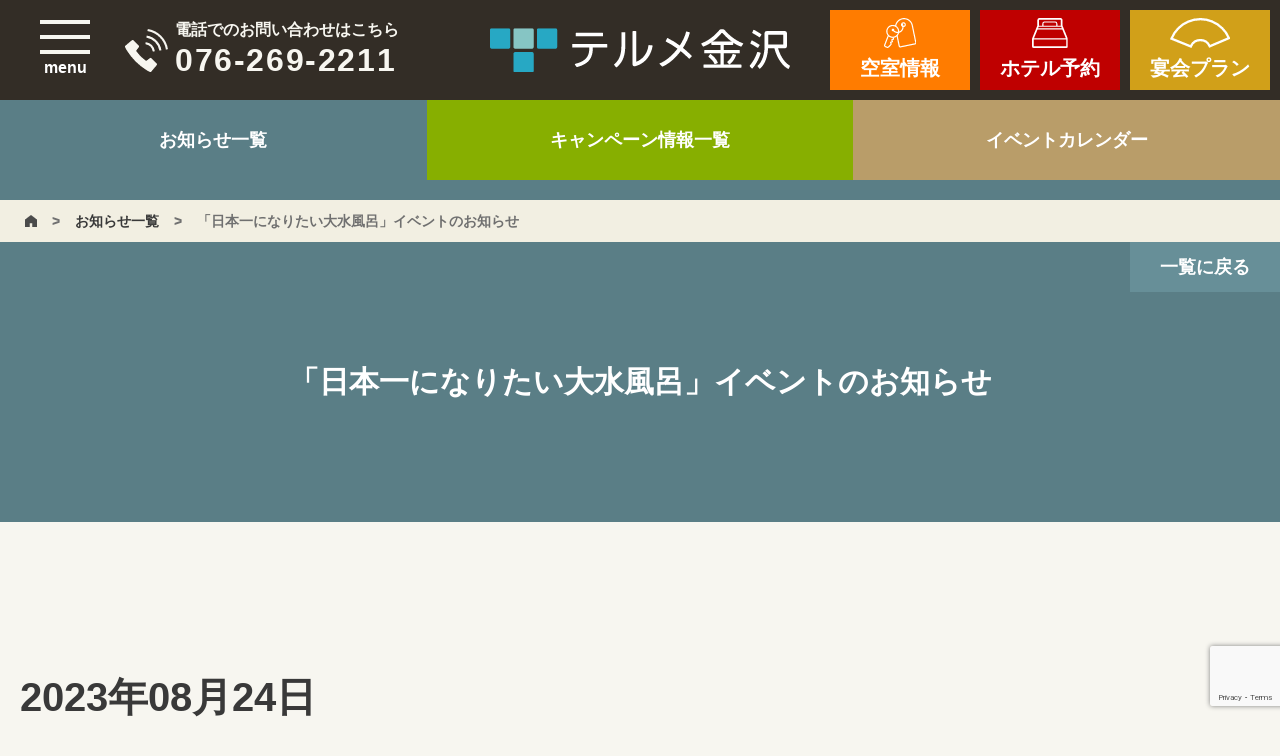

--- FILE ---
content_type: text/html; charset=UTF-8
request_url: https://www.terume.net/1day_mizuburo-3/
body_size: 9520
content:
<!DOCTYPE html>
<html lang="ja">
<head>
<!-- wexal_pst_init.js does not exist -->
<!-- engagement_delay.js does not exist -->
<link rel="dns-prefetch" href="//www.google.com/">
<link rel="preconnect" href="//www.google.com/">
<link rel="dns-prefetch" href="//www.googletagmanager.com/">
<link rel="dns-prefetch" href="//manager.reservation.jp/">
<!-- Google Tag Manager -->
<script>(function(w,d,s,l,i){w[l]=w[l]||[];w[l].push({'gtm.start':
new Date().getTime(),event:'gtm.js'});var f=d.getElementsByTagName(s)[0],
j=d.createElement(s),dl=l!='dataLayer'?'&l='+l:'';j.async=true;j.src=
'https://www.googletagmanager.com/gtm.js?id='+i+dl;f.parentNode.insertBefore(j,f);
})(window,document,'script','dataLayer','GTM-TPG6FGL');</script>
<!-- End Google Tag Manager -->
<meta http-equiv="Content-Type" content="text/html; charset=utf-8"/>
<meta name="viewport" content="width=device-width,initial-scale=1.0,minimum-scale=1.0,maximum-scale=1.0,user-scalable=no">
<meta name="format-detection" content="telephone=no,email=no,address=no">
<!--[if IE]><meta http-equiv="X-UA-Compatible" content="IE=edge"><![endif]-->
<title>「日本一になりたい大水風呂」イベントのお知らせ - 【公式】西インターテルメ金沢 | 石川県金沢市の温泉・宿泊・グルメ施設</title>
<style>img:is([sizes="auto" i], [sizes^="auto," i]) { contain-intrinsic-size: 3000px 1500px }</style>
<!-- All in One SEO 4.9.2 - aioseo.com -->
<meta name="description" content="人気イベント「爆風ロウリュ」と同時開催！ 一日限定で男性あつ湯を水風呂にいたします。 【日付】2023年９月8"/>
<meta name="robots" content="max-image-preview:large"/>
<meta name="author" content="Administrator"/>
<link rel="canonical" href="https://www.terume.net/1day_mizuburo-3/"/>
<meta name="generator" content="All in One SEO (AIOSEO) 4.9.2"/>
<meta property="og:locale" content="ja_JP"/>
<meta property="og:site_name" content="【公式】西インターテルメ金沢 | 石川県金沢市の温泉・宿泊・グルメ施設 -"/>
<meta property="og:type" content="article"/>
<meta property="og:title" content="「日本一になりたい大水風呂」イベントのお知らせ - 【公式】西インターテルメ金沢 | 石川県金沢市の温泉・宿泊・グルメ施設"/>
<meta property="og:description" content="人気イベント「爆風ロウリュ」と同時開催！ 一日限定で男性あつ湯を水風呂にいたします。 【日付】2023年９月8"/>
<meta property="og:url" content="https://www.terume.net/1day_mizuburo-3/"/>
<meta property="article:published_time" content="2023-08-24T02:42:34+00:00"/>
<meta property="article:modified_time" content="2023-08-24T02:42:34+00:00"/>
<meta name="twitter:card" content="summary"/>
<meta name="twitter:title" content="「日本一になりたい大水風呂」イベントのお知らせ - 【公式】西インターテルメ金沢 | 石川県金沢市の温泉・宿泊・グルメ施設"/>
<meta name="twitter:description" content="人気イベント「爆風ロウリュ」と同時開催！ 一日限定で男性あつ湯を水風呂にいたします。 【日付】2023年９月8"/>
<script type="application/ld+json" class="aioseo-schema">
			{"@context":"https:\/\/schema.org","@graph":[{"@type":"BlogPosting","@id":"https:\/\/www.terume.net\/1day_mizuburo-3\/#blogposting","name":"\u300c\u65e5\u672c\u4e00\u306b\u306a\u308a\u305f\u3044\u5927\u6c34\u98a8\u5442\u300d\u30a4\u30d9\u30f3\u30c8\u306e\u304a\u77e5\u3089\u305b - \u3010\u516c\u5f0f\u3011\u897f\u30a4\u30f3\u30bf\u30fc\u30c6\u30eb\u30e1\u91d1\u6ca2 | \u77f3\u5ddd\u770c\u91d1\u6ca2\u5e02\u306e\u6e29\u6cc9\u30fb\u5bbf\u6cca\u30fb\u30b0\u30eb\u30e1\u65bd\u8a2d","headline":"\u300c\u65e5\u672c\u4e00\u306b\u306a\u308a\u305f\u3044\u5927\u6c34\u98a8\u5442\u300d\u30a4\u30d9\u30f3\u30c8\u306e\u304a\u77e5\u3089\u305b","author":{"@id":"https:\/\/www.terume.net\/author\/administrator\/#author"},"publisher":{"@id":"https:\/\/www.terume.net\/#organization"},"image":{"@type":"ImageObject","url":"https:\/\/www.terume.net\/wp-content\/uploads\/2023\/08\/202309\u3000\u6c34\u98a8\u5442\u4e88\u544a\u30dd\u30b9\u30bf\u30fc.jpg","@id":"https:\/\/www.terume.net\/1day_mizuburo-3\/#articleImage"},"datePublished":"2023-08-24T11:42:34+09:00","dateModified":"2023-08-24T11:42:34+09:00","inLanguage":"ja","mainEntityOfPage":{"@id":"https:\/\/www.terume.net\/1day_mizuburo-3\/#webpage"},"isPartOf":{"@id":"https:\/\/www.terume.net\/1day_mizuburo-3\/#webpage"},"articleSection":"\u304a\u77e5\u3089\u305b"},{"@type":"BreadcrumbList","@id":"https:\/\/www.terume.net\/1day_mizuburo-3\/#breadcrumblist","itemListElement":[{"@type":"ListItem","@id":"https:\/\/www.terume.net#listItem","position":1,"name":"\u30db\u30fc\u30e0","item":"https:\/\/www.terume.net","nextItem":{"@type":"ListItem","@id":"https:\/\/www.terume.net#listItem","name":"\u6295\u7a3f"}},{"@type":"ListItem","@id":"https:\/\/www.terume.net#listItem","position":2,"name":"\u6295\u7a3f","item":"https:\/\/www.terume.net","nextItem":{"@type":"ListItem","@id":"https:\/\/www.terume.net\/category\/news\/#listItem","name":"\u304a\u77e5\u3089\u305b"},"previousItem":{"@type":"ListItem","@id":"https:\/\/www.terume.net#listItem","name":"\u30db\u30fc\u30e0"}},{"@type":"ListItem","@id":"https:\/\/www.terume.net\/category\/news\/#listItem","position":3,"name":"\u304a\u77e5\u3089\u305b","item":"https:\/\/www.terume.net\/category\/news\/","nextItem":{"@type":"ListItem","@id":"https:\/\/www.terume.net\/1day_mizuburo-3\/#listItem","name":"\u300c\u65e5\u672c\u4e00\u306b\u306a\u308a\u305f\u3044\u5927\u6c34\u98a8\u5442\u300d\u30a4\u30d9\u30f3\u30c8\u306e\u304a\u77e5\u3089\u305b"},"previousItem":{"@type":"ListItem","@id":"https:\/\/www.terume.net#listItem","name":"\u6295\u7a3f"}},{"@type":"ListItem","@id":"https:\/\/www.terume.net\/1day_mizuburo-3\/#listItem","position":4,"name":"\u300c\u65e5\u672c\u4e00\u306b\u306a\u308a\u305f\u3044\u5927\u6c34\u98a8\u5442\u300d\u30a4\u30d9\u30f3\u30c8\u306e\u304a\u77e5\u3089\u305b","previousItem":{"@type":"ListItem","@id":"https:\/\/www.terume.net\/category\/news\/#listItem","name":"\u304a\u77e5\u3089\u305b"}}]},{"@type":"Organization","@id":"https:\/\/www.terume.net\/#organization","name":"\u30c6\u30eb\u30e1\u91d1\u6ca2","url":"https:\/\/www.terume.net\/"},{"@type":"Person","@id":"https:\/\/www.terume.net\/author\/administrator\/#author","url":"https:\/\/www.terume.net\/author\/administrator\/","name":"Administrator","image":{"@type":"ImageObject","@id":"https:\/\/www.terume.net\/1day_mizuburo-3\/#authorImage","url":"https:\/\/secure.gravatar.com\/avatar\/535fa90b0f28232ba3e7d9db93f90e14?s=96&d=mm&r=g","width":96,"height":96,"caption":"Administrator"}},{"@type":"WebPage","@id":"https:\/\/www.terume.net\/1day_mizuburo-3\/#webpage","url":"https:\/\/www.terume.net\/1day_mizuburo-3\/","name":"\u300c\u65e5\u672c\u4e00\u306b\u306a\u308a\u305f\u3044\u5927\u6c34\u98a8\u5442\u300d\u30a4\u30d9\u30f3\u30c8\u306e\u304a\u77e5\u3089\u305b - \u3010\u516c\u5f0f\u3011\u897f\u30a4\u30f3\u30bf\u30fc\u30c6\u30eb\u30e1\u91d1\u6ca2 | \u77f3\u5ddd\u770c\u91d1\u6ca2\u5e02\u306e\u6e29\u6cc9\u30fb\u5bbf\u6cca\u30fb\u30b0\u30eb\u30e1\u65bd\u8a2d","description":"\u4eba\u6c17\u30a4\u30d9\u30f3\u30c8\u300c\u7206\u98a8\u30ed\u30a6\u30ea\u30e5\u300d\u3068\u540c\u6642\u958b\u50ac\uff01 \u4e00\u65e5\u9650\u5b9a\u3067\u7537\u6027\u3042\u3064\u6e6f\u3092\u6c34\u98a8\u5442\u306b\u3044\u305f\u3057\u307e\u3059\u3002 \u3010\u65e5\u4ed8\u30112023\u5e74\uff19\u67088","inLanguage":"ja","isPartOf":{"@id":"https:\/\/www.terume.net\/#website"},"breadcrumb":{"@id":"https:\/\/www.terume.net\/1day_mizuburo-3\/#breadcrumblist"},"author":{"@id":"https:\/\/www.terume.net\/author\/administrator\/#author"},"creator":{"@id":"https:\/\/www.terume.net\/author\/administrator\/#author"},"datePublished":"2023-08-24T11:42:34+09:00","dateModified":"2023-08-24T11:42:34+09:00"},{"@type":"WebSite","@id":"https:\/\/www.terume.net\/#website","url":"https:\/\/www.terume.net\/","name":"\u3010\u516c\u5f0f\u3011\u897f\u30a4\u30f3\u30bf\u30fc\u30c6\u30eb\u30e1\u91d1\u6ca2 | \u77f3\u5ddd\u770c\u91d1\u6ca2\u5e02\u306e\u6e29\u6cc9\u30fb\u5bbf\u6cca\u30fb\u30b0\u30eb\u30e1\u65bd\u8a2d","inLanguage":"ja","publisher":{"@id":"https:\/\/www.terume.net\/#organization"}}]}
		</script>
<!-- All in One SEO -->
<script type="text/javascript">
/* <![CDATA[ */
window._wpemojiSettings = {"baseUrl":"https:\/\/s.w.org\/images\/core\/emoji\/15.0.3\/72x72\/","ext":".png","svgUrl":"https:\/\/s.w.org\/images\/core\/emoji\/15.0.3\/svg\/","svgExt":".svg","source":{"concatemoji":"https:\/\/www.terume.net\/wp-includes\/js\/wp-emoji-release.min.js?ver=2a4f48fa2aa54e5acbdcb4a8c888e59e"}};
/*! This file is auto-generated */
!function(i,n){var o,s,e;function c(e){try{var t={supportTests:e,timestamp:(new Date).valueOf()};sessionStorage.setItem(o,JSON.stringify(t))}catch(e){}}function p(e,t,n){e.clearRect(0,0,e.canvas.width,e.canvas.height),e.fillText(t,0,0);var t=new Uint32Array(e.getImageData(0,0,e.canvas.width,e.canvas.height).data),r=(e.clearRect(0,0,e.canvas.width,e.canvas.height),e.fillText(n,0,0),new Uint32Array(e.getImageData(0,0,e.canvas.width,e.canvas.height).data));return t.every(function(e,t){return e===r[t]})}function u(e,t,n){switch(t){case"flag":return n(e,"\ud83c\udff3\ufe0f\u200d\u26a7\ufe0f","\ud83c\udff3\ufe0f\u200b\u26a7\ufe0f")?!1:!n(e,"\ud83c\uddfa\ud83c\uddf3","\ud83c\uddfa\u200b\ud83c\uddf3")&&!n(e,"\ud83c\udff4\udb40\udc67\udb40\udc62\udb40\udc65\udb40\udc6e\udb40\udc67\udb40\udc7f","\ud83c\udff4\u200b\udb40\udc67\u200b\udb40\udc62\u200b\udb40\udc65\u200b\udb40\udc6e\u200b\udb40\udc67\u200b\udb40\udc7f");case"emoji":return!n(e,"\ud83d\udc26\u200d\u2b1b","\ud83d\udc26\u200b\u2b1b")}return!1}function f(e,t,n){var r="undefined"!=typeof WorkerGlobalScope&&self instanceof WorkerGlobalScope?new OffscreenCanvas(300,150):i.createElement("canvas"),a=r.getContext("2d",{willReadFrequently:!0}),o=(a.textBaseline="top",a.font="600 32px Arial",{});return e.forEach(function(e){o[e]=t(a,e,n)}),o}function t(e){var t=i.createElement("script");t.src=e,t.defer=!0,i.head.appendChild(t)}"undefined"!=typeof Promise&&(o="wpEmojiSettingsSupports",s=["flag","emoji"],n.supports={everything:!0,everythingExceptFlag:!0},e=new Promise(function(e){i.addEventListener("DOMContentLoaded",e,{once:!0})}),new Promise(function(t){var n=function(){try{var e=JSON.parse(sessionStorage.getItem(o));if("object"==typeof e&&"number"==typeof e.timestamp&&(new Date).valueOf()<e.timestamp+604800&&"object"==typeof e.supportTests)return e.supportTests}catch(e){}return null}();if(!n){if("undefined"!=typeof Worker&&"undefined"!=typeof OffscreenCanvas&&"undefined"!=typeof URL&&URL.createObjectURL&&"undefined"!=typeof Blob)try{var e="postMessage("+f.toString()+"("+[JSON.stringify(s),u.toString(),p.toString()].join(",")+"));",r=new Blob([e],{type:"text/javascript"}),a=new Worker(URL.createObjectURL(r),{name:"wpTestEmojiSupports"});return void(a.onmessage=function(e){c(n=e.data),a.terminate(),t(n)})}catch(e){}c(n=f(s,u,p))}t(n)}).then(function(e){for(var t in e)n.supports[t]=e[t],n.supports.everything=n.supports.everything&&n.supports[t],"flag"!==t&&(n.supports.everythingExceptFlag=n.supports.everythingExceptFlag&&n.supports[t]);n.supports.everythingExceptFlag=n.supports.everythingExceptFlag&&!n.supports.flag,n.DOMReady=!1,n.readyCallback=function(){n.DOMReady=!0}}).then(function(){return e}).then(function(){var e;n.supports.everything||(n.readyCallback(),(e=n.source||{}).concatemoji?t(e.concatemoji):e.wpemoji&&e.twemoji&&(t(e.twemoji),t(e.wpemoji)))}))}((window,document),window._wpemojiSettings);
/* ]]> */
</script>
<link rel='stylesheet' id='wp-block-library-css' href='https://www.terume.net/wp-includes/css/dist/block-library/style.min.css?ver=2a4f48fa2aa54e5acbdcb4a8c888e59e' type='text/css' media='all'/>
<link rel='stylesheet' id='aioseo/css/src/vue/standalone/blocks/table-of-contents/global.scss-css' href='https://www.terume.net/wp-content/plugins/all-in-one-seo-pack/dist/Lite/assets/css/table-of-contents/global.e90f6d47.css?ver=4.9.2' type='text/css' media='all'/>
<style id='classic-theme-styles-inline-css' type='text/css'>
/*! This file is auto-generated */
.wp-block-button__link{color:#fff;background-color:#32373c;border-radius:9999px;box-shadow:none;text-decoration:none;padding:calc(.667em + 2px) calc(1.333em + 2px);font-size:1.125em}.wp-block-file__button{background:#32373c;color:#fff;text-decoration:none}
</style>
<style id='global-styles-inline-css' type='text/css'>
:root{--wp--preset--aspect-ratio--square: 1;--wp--preset--aspect-ratio--4-3: 4/3;--wp--preset--aspect-ratio--3-4: 3/4;--wp--preset--aspect-ratio--3-2: 3/2;--wp--preset--aspect-ratio--2-3: 2/3;--wp--preset--aspect-ratio--16-9: 16/9;--wp--preset--aspect-ratio--9-16: 9/16;--wp--preset--color--black: #000000;--wp--preset--color--cyan-bluish-gray: #abb8c3;--wp--preset--color--white: #ffffff;--wp--preset--color--pale-pink: #f78da7;--wp--preset--color--vivid-red: #cf2e2e;--wp--preset--color--luminous-vivid-orange: #ff6900;--wp--preset--color--luminous-vivid-amber: #fcb900;--wp--preset--color--light-green-cyan: #7bdcb5;--wp--preset--color--vivid-green-cyan: #00d084;--wp--preset--color--pale-cyan-blue: #8ed1fc;--wp--preset--color--vivid-cyan-blue: #0693e3;--wp--preset--color--vivid-purple: #9b51e0;--wp--preset--gradient--vivid-cyan-blue-to-vivid-purple: linear-gradient(135deg,rgba(6,147,227,1) 0%,rgb(155,81,224) 100%);--wp--preset--gradient--light-green-cyan-to-vivid-green-cyan: linear-gradient(135deg,rgb(122,220,180) 0%,rgb(0,208,130) 100%);--wp--preset--gradient--luminous-vivid-amber-to-luminous-vivid-orange: linear-gradient(135deg,rgba(252,185,0,1) 0%,rgba(255,105,0,1) 100%);--wp--preset--gradient--luminous-vivid-orange-to-vivid-red: linear-gradient(135deg,rgba(255,105,0,1) 0%,rgb(207,46,46) 100%);--wp--preset--gradient--very-light-gray-to-cyan-bluish-gray: linear-gradient(135deg,rgb(238,238,238) 0%,rgb(169,184,195) 100%);--wp--preset--gradient--cool-to-warm-spectrum: linear-gradient(135deg,rgb(74,234,220) 0%,rgb(151,120,209) 20%,rgb(207,42,186) 40%,rgb(238,44,130) 60%,rgb(251,105,98) 80%,rgb(254,248,76) 100%);--wp--preset--gradient--blush-light-purple: linear-gradient(135deg,rgb(255,206,236) 0%,rgb(152,150,240) 100%);--wp--preset--gradient--blush-bordeaux: linear-gradient(135deg,rgb(254,205,165) 0%,rgb(254,45,45) 50%,rgb(107,0,62) 100%);--wp--preset--gradient--luminous-dusk: linear-gradient(135deg,rgb(255,203,112) 0%,rgb(199,81,192) 50%,rgb(65,88,208) 100%);--wp--preset--gradient--pale-ocean: linear-gradient(135deg,rgb(255,245,203) 0%,rgb(182,227,212) 50%,rgb(51,167,181) 100%);--wp--preset--gradient--electric-grass: linear-gradient(135deg,rgb(202,248,128) 0%,rgb(113,206,126) 100%);--wp--preset--gradient--midnight: linear-gradient(135deg,rgb(2,3,129) 0%,rgb(40,116,252) 100%);--wp--preset--font-size--small: 13px;--wp--preset--font-size--medium: 20px;--wp--preset--font-size--large: 36px;--wp--preset--font-size--x-large: 42px;--wp--preset--spacing--20: 0.44rem;--wp--preset--spacing--30: 0.67rem;--wp--preset--spacing--40: 1rem;--wp--preset--spacing--50: 1.5rem;--wp--preset--spacing--60: 2.25rem;--wp--preset--spacing--70: 3.38rem;--wp--preset--spacing--80: 5.06rem;--wp--preset--shadow--natural: 6px 6px 9px rgba(0, 0, 0, 0.2);--wp--preset--shadow--deep: 12px 12px 50px rgba(0, 0, 0, 0.4);--wp--preset--shadow--sharp: 6px 6px 0px rgba(0, 0, 0, 0.2);--wp--preset--shadow--outlined: 6px 6px 0px -3px rgba(255, 255, 255, 1), 6px 6px rgba(0, 0, 0, 1);--wp--preset--shadow--crisp: 6px 6px 0px rgba(0, 0, 0, 1);}:where(.is-layout-flex){gap: 0.5em;}:where(.is-layout-grid){gap: 0.5em;}body .is-layout-flex{display: flex;}.is-layout-flex{flex-wrap: wrap;align-items: center;}.is-layout-flex > :is(*, div){margin: 0;}body .is-layout-grid{display: grid;}.is-layout-grid > :is(*, div){margin: 0;}:where(.wp-block-columns.is-layout-flex){gap: 2em;}:where(.wp-block-columns.is-layout-grid){gap: 2em;}:where(.wp-block-post-template.is-layout-flex){gap: 1.25em;}:where(.wp-block-post-template.is-layout-grid){gap: 1.25em;}.has-black-color{color: var(--wp--preset--color--black) !important;}.has-cyan-bluish-gray-color{color: var(--wp--preset--color--cyan-bluish-gray) !important;}.has-white-color{color: var(--wp--preset--color--white) !important;}.has-pale-pink-color{color: var(--wp--preset--color--pale-pink) !important;}.has-vivid-red-color{color: var(--wp--preset--color--vivid-red) !important;}.has-luminous-vivid-orange-color{color: var(--wp--preset--color--luminous-vivid-orange) !important;}.has-luminous-vivid-amber-color{color: var(--wp--preset--color--luminous-vivid-amber) !important;}.has-light-green-cyan-color{color: var(--wp--preset--color--light-green-cyan) !important;}.has-vivid-green-cyan-color{color: var(--wp--preset--color--vivid-green-cyan) !important;}.has-pale-cyan-blue-color{color: var(--wp--preset--color--pale-cyan-blue) !important;}.has-vivid-cyan-blue-color{color: var(--wp--preset--color--vivid-cyan-blue) !important;}.has-vivid-purple-color{color: var(--wp--preset--color--vivid-purple) !important;}.has-black-background-color{background-color: var(--wp--preset--color--black) !important;}.has-cyan-bluish-gray-background-color{background-color: var(--wp--preset--color--cyan-bluish-gray) !important;}.has-white-background-color{background-color: var(--wp--preset--color--white) !important;}.has-pale-pink-background-color{background-color: var(--wp--preset--color--pale-pink) !important;}.has-vivid-red-background-color{background-color: var(--wp--preset--color--vivid-red) !important;}.has-luminous-vivid-orange-background-color{background-color: var(--wp--preset--color--luminous-vivid-orange) !important;}.has-luminous-vivid-amber-background-color{background-color: var(--wp--preset--color--luminous-vivid-amber) !important;}.has-light-green-cyan-background-color{background-color: var(--wp--preset--color--light-green-cyan) !important;}.has-vivid-green-cyan-background-color{background-color: var(--wp--preset--color--vivid-green-cyan) !important;}.has-pale-cyan-blue-background-color{background-color: var(--wp--preset--color--pale-cyan-blue) !important;}.has-vivid-cyan-blue-background-color{background-color: var(--wp--preset--color--vivid-cyan-blue) !important;}.has-vivid-purple-background-color{background-color: var(--wp--preset--color--vivid-purple) !important;}.has-black-border-color{border-color: var(--wp--preset--color--black) !important;}.has-cyan-bluish-gray-border-color{border-color: var(--wp--preset--color--cyan-bluish-gray) !important;}.has-white-border-color{border-color: var(--wp--preset--color--white) !important;}.has-pale-pink-border-color{border-color: var(--wp--preset--color--pale-pink) !important;}.has-vivid-red-border-color{border-color: var(--wp--preset--color--vivid-red) !important;}.has-luminous-vivid-orange-border-color{border-color: var(--wp--preset--color--luminous-vivid-orange) !important;}.has-luminous-vivid-amber-border-color{border-color: var(--wp--preset--color--luminous-vivid-amber) !important;}.has-light-green-cyan-border-color{border-color: var(--wp--preset--color--light-green-cyan) !important;}.has-vivid-green-cyan-border-color{border-color: var(--wp--preset--color--vivid-green-cyan) !important;}.has-pale-cyan-blue-border-color{border-color: var(--wp--preset--color--pale-cyan-blue) !important;}.has-vivid-cyan-blue-border-color{border-color: var(--wp--preset--color--vivid-cyan-blue) !important;}.has-vivid-purple-border-color{border-color: var(--wp--preset--color--vivid-purple) !important;}.has-vivid-cyan-blue-to-vivid-purple-gradient-background{background: var(--wp--preset--gradient--vivid-cyan-blue-to-vivid-purple) !important;}.has-light-green-cyan-to-vivid-green-cyan-gradient-background{background: var(--wp--preset--gradient--light-green-cyan-to-vivid-green-cyan) !important;}.has-luminous-vivid-amber-to-luminous-vivid-orange-gradient-background{background: var(--wp--preset--gradient--luminous-vivid-amber-to-luminous-vivid-orange) !important;}.has-luminous-vivid-orange-to-vivid-red-gradient-background{background: var(--wp--preset--gradient--luminous-vivid-orange-to-vivid-red) !important;}.has-very-light-gray-to-cyan-bluish-gray-gradient-background{background: var(--wp--preset--gradient--very-light-gray-to-cyan-bluish-gray) !important;}.has-cool-to-warm-spectrum-gradient-background{background: var(--wp--preset--gradient--cool-to-warm-spectrum) !important;}.has-blush-light-purple-gradient-background{background: var(--wp--preset--gradient--blush-light-purple) !important;}.has-blush-bordeaux-gradient-background{background: var(--wp--preset--gradient--blush-bordeaux) !important;}.has-luminous-dusk-gradient-background{background: var(--wp--preset--gradient--luminous-dusk) !important;}.has-pale-ocean-gradient-background{background: var(--wp--preset--gradient--pale-ocean) !important;}.has-electric-grass-gradient-background{background: var(--wp--preset--gradient--electric-grass) !important;}.has-midnight-gradient-background{background: var(--wp--preset--gradient--midnight) !important;}.has-small-font-size{font-size: var(--wp--preset--font-size--small) !important;}.has-medium-font-size{font-size: var(--wp--preset--font-size--medium) !important;}.has-large-font-size{font-size: var(--wp--preset--font-size--large) !important;}.has-x-large-font-size{font-size: var(--wp--preset--font-size--x-large) !important;}
:where(.wp-block-post-template.is-layout-flex){gap: 1.25em;}:where(.wp-block-post-template.is-layout-grid){gap: 1.25em;}
:where(.wp-block-columns.is-layout-flex){gap: 2em;}:where(.wp-block-columns.is-layout-grid){gap: 2em;}
:root :where(.wp-block-pullquote){font-size: 1.5em;line-height: 1.6;}
</style>
<link rel='stylesheet' id='walwpf-datepicker-css-css' href='https://www.terume.net/wp-content/plugins/date-time-picker-for-wpforms/assets/css/jquery.datetimepicker.min.css?ver=1.0.0' type='text/css' media='all'/>
<script type="text/javascript" src="https://www.terume.net/wp-includes/js/jquery/jquery.min.js?ver=3.7.1" id="jquery-core-js"></script>
<script type="text/javascript" src="https://www.terume.net/wp-includes/js/jquery/jquery-migrate.min.js?ver=3.4.1" id="jquery-migrate-js"></script>
<link rel="alternate" title="JSON" type="application/json" href="https://www.terume.net/wp-json/wp/v2/posts/4609"/>
<style type="text/css" id="wp-custom-css">
			/*youtube埋め込み*/
.video {
  position: relative;
  width: 100%;
  height: 0;
  padding-bottom: 56.25%;
  overflow: hidden;
  margin-bottom: 50px;
}
.video iframe {
  width: 100%;
  height: 100%;
  position: absolute;
  top: 0;
  left: 0;
}
/*youtube埋め込み終了*/		</style>
<link rel="stylesheet" type="text/css" href="https://www.terume.net/wp-content/themes/terume/css/reset.css" media="all"/>
<link rel="stylesheet" type="text/css" href="https://www.terume.net/wp-content/themes/terume/css/layout.css?v=1769137731" media="all"/>
<link rel="stylesheet" type="text/css" href="https://www.terume.net/wp-content/themes/terume/css/page.css?v=1769137731" media="all"/>
<link rel="stylesheet" type="text/css" href="https://www.terume.net/wp-content/themes/terume/css/slick.css" media="all"/>
<link rel="icon" href="/favicon.ico">
<link rel="apple-touch-icon" href="/apple-touch-icon.png" sizes="180x180">
</head>
<body>
<!-- Google Tag Manager (noscript) -->
<noscript><iframe src="https://www.googletagmanager.com/ns.html?id=GTM-TPG6FGL" height="0" width="0" style="display:none;visibility:hidden"></iframe></noscript>
<!-- End Google Tag Manager (noscript) -->
<div id="wrapper" class="">
<header id="header">
<section class="headerin">
<div class="headermess">
<p class="navbartoggle"><span class="navbaren">menu</span></p>
<p class="headertel"><a href="tel:076-269-2211">電話でのお問い合わせはこちら<span class="num">076-269-2211</span></a></p>
</div>
<h1 class="headerlogo"><a href="https://www.terume.net/"><img data-wexal-skip="1" src="https://www.terume.net/wp-content/themes/terume/img/common/logo_header.svg" alt="西インター テルメ金沢" width="300px" height="auto"></a></h1>
<div class="headerbnr">
<a class="btn-calendar">
<p class="headerbnrin"><img data-wexal-skip="2" src="https://www.terume.net/wp-content/themes/terume/img/common/ico_cal.svg" alt="ホテル予約"><span class="headerbnrtxt">空室情報</span></p>
</a>
<a rel="noreferrer noopener" href="https://go-terume.reservation.jp/ja/searchInput" target="_blank" class="reservation">
<p class="headerbnrin"><img data-wexal-skip="3" src="https://www.terume.net/wp-content/themes/terume/img/common/ico_reservation.svg" alt="ホテル予約"><span class="headerbnrtxt">ホテル予約</span></p>
</a>
<a href="https://www.terume.net/banquet/" class="plan">
<p class="headerbnrin"><img data-wexal-skip="4" src="https://www.terume.net/wp-content/themes/terume/img/common/ico_plan.svg" alt="宴会プラン"><span class="headerbnrtxt">宴会プラン</span></p>
</a>
</div>
</section>
<section class="header_gnav">
<div class="menuarea">
<div class="menubox">
<div class="menuinner">
<div class="menulink">
<ul>
<li><a href="https://www.terume.net/">HOME</a></li>
<li><a href="https://www.terume.net/price/">料金</a></li>
<li><a href="https://www.terume.net/flow/">入館・退館の流れ</a></li>
<li><a href="https://www.terume.net/news/">新着情報</a></li>
<li><a href="https://www.terume.net/access/">アクセス</a></li>
<li><a href="https://www.terume.net/qa/">Q&amp;A</a></li>
<li><a href="https://www.terume.net/enjoy/">テルメ金沢の過ごし方</a></li>
<li><a href="https://www.terume.net/contact/">お問い合わせ</a></li>
</ul>
<ul>
<li><a href="https://www.terume.net/spa/">天然温泉</a></li>
<li><a href="https://www.terume.net/stay/">泊まる</a></li>
<li><a href="https://www.terume.net/eat/">食べる</a></li>
<li><a href="https://www.terume.net/healing/">癒し</a></li>
<li><a href="https://www.terume.net/play/">遊ぶ</a></li>
<li><a href="https://www.terume.net/banquet/">宴会</a></li>
<li><a href="https://www.terume.net/floor-map/">フロアマップ</a></li>
<li><a rel="noreferrer noopener" href="https://www.terume.net/recruit/" target="_blank">採用情報</a></li>
</ul>
</div>
<div class="menubnr">
<a href="#" class="kusitu btn-calendar">
<p class="menubnrin"><img data-wexal-skip="5" src="https://www.terume.net/wp-content/themes/terume/img/common/ico_reservation.svg" alt="空室情報"><span class="menubnrtxt">空室情報</span></p>
</a>
<a rel="noreferrer noopener" href="https://go-terume.reservation.jp/ja/searchInput" target="_blank" class="reservation">
<p class="menubnrin"><img loading="lazy" src="https://www.terume.net/wp-content/themes/terume/img/common/ico_reservation.svg" alt="ホテル予約"><span class="menubnrtxt">ホテル予約</span></p>
</a>
<a href="https://www.terume.net/banquet/" class="plan">
<p class="menubnrin"><img loading="lazy" src="https://www.terume.net/wp-content/themes/terume/img/common/ico_plan.svg" alt="宴会プラン"><span class="menubnrtxt">宴会プラン</span></p>
</a>
</div>
<ul class="menucont">
<li><a href="https://www.terume.net/group-accommodation-consultation/" class="accocon"><img loading="lazy" src="https://www.terume.net/wp-content/themes/terume/img/common/ico_menu1.svg" alt=""><span class="menuconttxt">スポーツや学生団体の<br>宿泊相談はこちら</span></a></li>
<li><a href="https://www.terume.net/banquet-consultation/" class="bancon"><img loading="lazy" src="https://www.terume.net/wp-content/themes/terume/img/common/ico_menu2.svg" alt=""><span class="menuconttxt">宴会のご相談はこちら</span></a></li>
</ul>
<!-- <ul class="menucont">
								<li><a href="https://www.terume.net/group-accommodation-consultation/" class="accocon"><img loading="lazy" src="https://www.terume.net/wp-content/themes/terume/img/common/img_menu01.jpg" alt=""><span class="menuconttxt">スポーツや学生団体の<br>宿泊相談はこちら</span></a></li>
								<li><a href="https://www.terume.net/banquet-consultation/" class="bancon"><img loading="lazy" src="https://www.terume.net/wp-content/themes/terume/img/common/img_menu02.jpg" alt=""><span class="menuconttxt">宴会のご相談はこちら</span></a></li>
							</ul> -->
<p class="menutel"><a href="tel:076-269-2211">電話でのお問い合わせはこちら<span class="num">076-269-2211</span></a></p>
</div>
</div>
</div>
</section>
<p class="visible-ts"></p>
</header>
<div class="bg_popup">
<div class="popup">
<div class="searchCalWidget">
<form id="searchCalFrom">
<input name="destType" value="1" type="hidden">
<div class="searchCalElement">
<ul>
<li>
<ul>
<li class="searchCalNights">
<dl>
<dt>泊数</dt>
<dd>
<select name="nights">
<option value="1">1泊</option>
<option value="2">2泊</option>
<option value="3">3泊</option>
<option value="4">4泊</option>
<option value="5">5泊</option>
<option value="6">6泊</option>
<option value="7">7泊</option>
</select>
</dd>
</dl>
</li>
<li class="searchCalRooms"></li>
</ul>
</li>
<li>
<ul class="flx">
<li class="searchCalAdult"></li>
<li class="searchCalChild1"></li>
<li class="searchCalChild2"></li>
<li class="searchCalChild3"></li>
<li class="searchCalChild4"></li>
<li class="searchCalChild5"></li>
<li class="searchCalChildren"></li>
</ul>
</li>
</ul>
</div><!--/.searchCalElement-->
<div class="searchCalButton">
<input type="submit" value="カレンダーを更新">
</div><!--/.searchCalButton-->
<div class="searchCalSelectBox">
<div class="searchCalSelect">
<p>
<select id="calendarDate" name="calendarDate">
</select>
</p>
<ol>
<li>
<button id="btn-prev" type="button" disabled>
<svg xmlns='http://www.w3.org/2000/svg' viewBox='0 0 42 46'>
<polygon points='40.03 46 42 42.57 7.94 23 42 3.43 40.03 0 0 23 40.03 46'></polygon>
</svg>
</button>
</li>
<li>
<button id="btn-next" type="button">
<svg xmlns='http://www.w3.org/2000/svg' viewBox='0 0 42 46'>
<polygon points='1.97 46 0 42.57 34.06 23 0 3.43 1.97 0 42 23 1.97 46'></polygon>
</svg>
</button>
</li>
</ol>
</div>
</div><!--/.searchCalSelectBox-->
<div id="searchCal"></div>
<div class="searchCalNote">
<ol>
<li>
<svg xmlns='http://www.w3.org/2000/svg' viewBox='0 0 40 40'>
<path d='M25,11A14,14,0,1,1,11,25,14,14,0,0,1,25,11m0-6A20,20,0,1,0,45,25,20,20,0,0,0,25,5Z' transform='translate(-5 -5)'></path>
</svg>
空室あり
</li>
<li>
<svg xmlns='http://www.w3.org/2000/svg' viewBox='0 0 40.24 40.24'>
<polygon points='40.24 4.24 36 0 20.12 15.88 4.24 0 0 4.24 15.88 20.12 0 36 4.24 40.24 20.12 24.36 36 40.24 40.24 36 24.36 20.12 40.24 4.24'></polygon>
</svg>
空室なし
</li>
<li>
数値 残り室数
</li>
<li>
<svg xmlns="http://www.w3.org/2000/svg" viewBox="0 0 40.24 40.24">
<line x1="0" y1="20" x2="195" y2="20" stroke="black" stroke-width="3"></line>
</svg>
販売なし
</li>
</ol>
<p>※表示料金は予約できる 1室1名1泊目 の最安値</p>
</div>
</form>
</div><!--/.searchCalWidget-->
<script>
  const externalSiteAuthKey = "16bd4d375da6e4ade129d100785b7a48dcc4b70f";
  const apiBaseUrl = "https://zen-api.reservation.jp";
  const currencyCd = "JPY";
  const langCd = "ja";
</script>
<script src="https://manager.reservation.jp/cmn/js/external-site/v1.0/calendar-widget.js" charset="UTF-8"></script>
</div>
<a id="close-btn" class="close-btn non-sp"><img loading="lazy" src="https://www.terume.net/wp-content/themes/terume/img/top/btn-close.png" alt=""></a>
</div>	<article>
<section class="posttab bg01">
<a href="https://www.terume.net/news/?cate=2" class="item bg01">お知らせ一覧</a>
<a href="https://www.terume.net/news/?cate=3" class="item bg02">キャンペーン情報一覧</a>
<a href="https://www.terume.net/news/?cate=4" class="item bg03">イベントカレンダー</a>
</section>
<section id="breadcrumb">
<p><a href="https://www.terume.net/" class="home"><img loading="lazy" src="https://www.terume.net/wp-content/themes/terume/img/common/home_breadcrumb.svg" alt=""></a><span class="arrow">&gt;</span><a href="https://www.terume.net/news/?cate=2">お知らせ一覧</a><span class="arrow">&gt;</span><span class="breadtxt">「日本一になりたい大水風呂」イベントのお知らせ</span></p>
</section>
<section class="eventdetailtit bg01">
<p>「日本一になりたい大水風呂」イベントのお知らせ</p>
<a href="https://www.terume.net/news/?cate=2" class="btn">一覧に戻る</a>
</section>
<section class="eventdetailwrap">
<div class="eventdetailcontent">
<div class="inner">
<p class="date">2023年08月24日</p>
<h3></h3>
<h3>人気イベント「爆風ロウリュ」と同時開催！</h3>
<h3>一日限定で男性あつ湯を水風呂にいたします。</h3>
<p>【日付】2023年９月8日（金）</p>
<p>【時間】6:00~翌3:00まで</p>
<p>【場所】男性あつ湯（大）</p>
<p>&nbsp;</p>
<p>午前中は水量が安定しない場合がございます。</p>
<p>何卒ご理解を賜りますようお願い申し上げます。</p>
<p>&nbsp;</p>
<p><img loading="lazy" fetchpriority="high" decoding="async" class="aligncenter wp-image-4610" src="https://www.terume.net/wp-content/uploads/2023/08/202309　水風呂予告ポスター-scaled.jpg" alt="" width="1200" height="1696" srcset="https://www.terume.net/wp-content/uploads/2023/08/202309　水風呂予告ポスター-scaled.jpg 1811w, https://www.terume.net/wp-content/uploads/2023/08/202309　水風呂予告ポスター-212x300.jpg 212w, https://www.terume.net/wp-content/uploads/2023/08/202309　水風呂予告ポスター-724x1024.jpg 724w, https://www.terume.net/wp-content/uploads/2023/08/202309　水風呂予告ポスター-768x1086.jpg 768w, https://www.terume.net/wp-content/uploads/2023/08/202309　水風呂予告ポスター-1086x1536.jpg 1086w, https://www.terume.net/wp-content/uploads/2023/08/202309　水風呂予告ポスター-1448x2048.jpg 1448w" sizes="(max-width: 1200px) 100vw, 1200px"/></p>
<p>&nbsp;</p>
<p><img loading="lazy" decoding="async" class="aligncenter wp-image-4611" src="https://www.terume.net/wp-content/uploads/2023/08/1day-mizuburo-1-scaled.jpg" alt="" width="1200" height="1696" srcset="https://www.terume.net/wp-content/uploads/2023/08/1day-mizuburo-1-scaled.jpg 1811w, https://www.terume.net/wp-content/uploads/2023/08/1day-mizuburo-1-212x300.jpg 212w, https://www.terume.net/wp-content/uploads/2023/08/1day-mizuburo-1-724x1024.jpg 724w, https://www.terume.net/wp-content/uploads/2023/08/1day-mizuburo-1-768x1086.jpg 768w, https://www.terume.net/wp-content/uploads/2023/08/1day-mizuburo-1-1086x1536.jpg 1086w, https://www.terume.net/wp-content/uploads/2023/08/1day-mizuburo-1-1448x2048.jpg 1448w" sizes="(max-width: 1200px) 100vw, 1200px"/></p>
</div>
</div>
<a href="https://www.terume.net/news/?cate=2" class="archivebtn bg01">一覧に戻る</a>
</section>
<!--<section class="relatedlinkswrap">
				<div class="relatedlinks">
					<div class="inner">
						<p class="tit">関連リンク</p>
						<div class="box">
																					<a href="https://www.terume.net/january_2026_cleaning/">
								<div class="img" style="background-color: #ccc;"></div>								<div class="date">2026.01.08</div>
								<div class="tit">1/15（木）「テルメの森」定期清掃のお知らせ</div>
							</a>
														<a href="https://www.terume.net/aufguss_event_netsukosan4/">
								<div class="img" style="background-color: #ccc;"></div>								<div class="date">2025.12.31</div>
								<div class="tit">サウナマスター「五塔熱子」さんがテルメにやってくる！</div>
							</a>
														<a href="https://www.terume.net/new_year_event_2025-2026/">
								<div class="img" style="background-color: #ccc;"></div>								<div class="date">2025.12.25</div>
								<div class="tit">テルメ金沢は、年末年始も休まず24時間営業！</div>
							</a>
																				</div>
					</div>
				</div>
			</section>-->
</article>
<footer>
<section id="footer">
<div class="footerman">
<p class="footermanbox">
<span class="man"><img loading="lazy" src="https://www.terume.net/wp-content/themes/terume/img/common/head_footer.svg" alt=""></span>
<span class="build"><img loading="lazy" src="https://www.terume.net/wp-content/themes/terume/img/common/build_footer.svg" alt=""></span>
</p>
</div>
<svg version="1.1" xmlns="http://www.w3.org/2000/svg"><path id="wave" d=""/></svg>
<p class="pagetop"><a href="#wrapper"><img loading="lazy" src="https://www.terume.net/wp-content/themes/terume/img/common/pagetop.svg" alt=""><span class="pagetoptxt">ページの先頭へ</span></a></p>
<p class="pagetopsp"><img loading="lazy" src="https://www.terume.net/wp-content/themes/terume/img/common/gotop.png" alt=""></p>
<div class="footerin">
<div class="footerlinkgroup">
<div class="footerlinkgroupin">
<a href="https://www.terume.net/">HOME</a>
<a href="https://www.terume.net/price/">料金</a>
<a href="https://www.terume.net/access/">アクセス</a>
<a href="https://www.terume.net/qa/">Q&A</a>
<a href="https://www.terume.net/enjoy/">テルメ金沢の過ごし方</a>
<a href="https://www.terume.net/spa/">天然温泉</a><br class="visiblepc">
<a href="https://www.terume.net/stay/">泊まる</a>
<a href="https://www.terume.net/eat/">食べる</a>
<a href="https://www.terume.net/healing/">癒し</a>
<a href="https://www.terume.net/play/">遊ぶ</a>
<a href="https://www.terume.net/banquet/">宴会</a>
<a href="https://www.terume.net/floor-map/">フロアマップ</a>
<a href="https://www.terume.net/contact/">お問い合わせ</a>
</div>
</div>
<p class="footerlink"><a href="https://www.terume.net/company/">会社概要</a><a rel="noreferrer noopener" href="https://www.terume.net/recruit/" target="_blank">採用情報</a><a href="https://www.terume.net/privacy/">プライバシーポリシー</a></p>
<div class="footermess">
<p class="footerlogo"><img loading="lazy" src="https://www.terume.net/wp-content/themes/terume/img/common/logo_header.svg" alt="西インター テルメ金沢" width="300px" height="auto"></p>
<div class="footercont">
<p class="footeraddr">〒920-0364　<br class="visible-ts">石川県金沢市松島町17番地（金沢西インター中央口）</p>
<p class="copyright">Copyright © 2021　TERUME KANAZAWA. All Rights Reserved.</p>
</div>
</div>
</div>
</section>
</footer>
</div>
<!-- /#wrapper -->
<script type="module" src="https://www.terume.net/wp-content/plugins/all-in-one-seo-pack/dist/Lite/assets/table-of-contents.95d0dfce.js?ver=4.9.2" id="aioseo/js/src/vue/standalone/blocks/table-of-contents/frontend.js-js"></script>
<script type="text/javascript" src="https://www.terume.net/wp-includes/js/dist/hooks.min.js?ver=4d63a3d491d11ffd8ac6" id="wp-hooks-js"></script>
<script type="text/javascript" src="https://www.terume.net/wp-includes/js/dist/i18n.min.js?ver=5e580eb46a90c2b997e6" id="wp-i18n-js"></script>
<script type="text/javascript" id="wp-i18n-js-after">
/* <![CDATA[ */
wp.i18n.setLocaleData( { 'text direction\u0004ltr': [ 'ltr' ] } );
/* ]]> */
</script>
<script type="text/javascript" id="contact-form-7-js-translations">
/* <![CDATA[ */
( function( domain, translations ) {
	var localeData = translations.locale_data[ domain ] || translations.locale_data.messages;
	localeData[""].domain = domain;
	wp.i18n.setLocaleData( localeData, domain );
} )( "contact-form-7", {"translation-revision-date":"2025-11-30 08:12:23+0000","generator":"GlotPress\/4.0.3","domain":"messages","locale_data":{"messages":{"":{"domain":"messages","plural-forms":"nplurals=1; plural=0;","lang":"ja_JP"},"This contact form is placed in the wrong place.":["\u3053\u306e\u30b3\u30f3\u30bf\u30af\u30c8\u30d5\u30a9\u30fc\u30e0\u306f\u9593\u9055\u3063\u305f\u4f4d\u7f6e\u306b\u7f6e\u304b\u308c\u3066\u3044\u307e\u3059\u3002"],"Error:":["\u30a8\u30e9\u30fc:"]}},"comment":{"reference":"includes\/js\/index.js"}} );
/* ]]> */
</script>
<script type="text/javascript" src="https://www.terume.net/wp-content/plugins/date-time-picker-for-wpforms/assets/js/jquery.datetimepicker.full.min.js?ver=2a4f48fa2aa54e5acbdcb4a8c888e59e" id="walwpf-datepicker-js-js"></script>
<script type="text/javascript" src="https://www.terume.net/wp-content/plugins/date-time-picker-for-wpforms/assets/js/datetimepicker.js?ver=1.0.0" id="walwpf-datepicker-js"></script>
<script type="text/javascript" src="https://www.google.com/recaptcha/api.js?render=6LdCzgAqAAAAAJtGWSeYYTBhVe0zy8LpXqyVM0uz&amp;ver=3.0" id="google-recaptcha-js"></script>
<script type="text/javascript" src="https://www.terume.net/wp-includes/js/dist/vendor/wp-polyfill.min.js?ver=3.15.0" id="wp-polyfill-js"></script>
<script type="text/javascript" id="wpcf7-recaptcha-js-before">
/* <![CDATA[ */
var wpcf7_recaptcha = {
    "sitekey": "6LdCzgAqAAAAAJtGWSeYYTBhVe0zy8LpXqyVM0uz",
    "actions": {
        "homepage": "homepage",
        "contactform": "contactform"
    }
};
/* ]]> */
</script>
<script type="text/javascript" src="https://www.terume.net/wp-content/plugins/contact-form-7/modules/recaptcha/index.js?ver=6.1.4" id="wpcf7-recaptcha-js"></script>
<script type="text/javascript" src="https://www.terume.net/wp-content/themes/terume/js/jquery.min.js"></script>
<script type="text/javascript" src="https://www.terume.net/wp-content/themes/terume/js/common.js?v=1769137731"></script>
<script type="text/javascript" src="https://www.terume.net/wp-content/themes/terume/js/jquery.matchHeight-min.js"></script>
<script type="text/javascript" src="https://www.terume.net/wp-content/themes/terume/js/slick.js"></script>
<script type="text/javascript" src="https://www.terume.net/wp-content/themes/terume/js/TweenMax.min.js"></script>
<script type="text/javascript" src="https://www.terume.net/wp-content/themes/terume/js/wavify.js"></script>
<script type="text/javascript" src="https://www.terume.net/wp-content/themes/terume/js/jquery.wavify.js"></script>
<script>
        $('.btn-calendar').on('click', function() {
            $('.bg_popup').addClass('js_active');
        });
        $('.close-btn').on('click', function() {
            $('.bg_popup').removeClass('js_active');
        });
        </script>
<script>
$('#wave').wavify({
    height: 5,
    bones: 4,
    amplitude: 10,
    color: '#88ccf1',
    speed: 0.25
});
</script>
<!-- slick start -->
<!-- slick end -->
</body>
</html>
<!-- Page supported by LiteSpeed Cache 7.7 on 2026-01-23 12:08:51 -->

--- FILE ---
content_type: text/html; charset=utf-8
request_url: https://www.google.com/recaptcha/api2/anchor?ar=1&k=6LdCzgAqAAAAAJtGWSeYYTBhVe0zy8LpXqyVM0uz&co=aHR0cHM6Ly93d3cudGVydW1lLm5ldDo0NDM.&hl=en&v=PoyoqOPhxBO7pBk68S4YbpHZ&size=invisible&anchor-ms=20000&execute-ms=30000&cb=q68bybqqhoc9
body_size: 48566
content:
<!DOCTYPE HTML><html dir="ltr" lang="en"><head><meta http-equiv="Content-Type" content="text/html; charset=UTF-8">
<meta http-equiv="X-UA-Compatible" content="IE=edge">
<title>reCAPTCHA</title>
<style type="text/css">
/* cyrillic-ext */
@font-face {
  font-family: 'Roboto';
  font-style: normal;
  font-weight: 400;
  font-stretch: 100%;
  src: url(//fonts.gstatic.com/s/roboto/v48/KFO7CnqEu92Fr1ME7kSn66aGLdTylUAMa3GUBHMdazTgWw.woff2) format('woff2');
  unicode-range: U+0460-052F, U+1C80-1C8A, U+20B4, U+2DE0-2DFF, U+A640-A69F, U+FE2E-FE2F;
}
/* cyrillic */
@font-face {
  font-family: 'Roboto';
  font-style: normal;
  font-weight: 400;
  font-stretch: 100%;
  src: url(//fonts.gstatic.com/s/roboto/v48/KFO7CnqEu92Fr1ME7kSn66aGLdTylUAMa3iUBHMdazTgWw.woff2) format('woff2');
  unicode-range: U+0301, U+0400-045F, U+0490-0491, U+04B0-04B1, U+2116;
}
/* greek-ext */
@font-face {
  font-family: 'Roboto';
  font-style: normal;
  font-weight: 400;
  font-stretch: 100%;
  src: url(//fonts.gstatic.com/s/roboto/v48/KFO7CnqEu92Fr1ME7kSn66aGLdTylUAMa3CUBHMdazTgWw.woff2) format('woff2');
  unicode-range: U+1F00-1FFF;
}
/* greek */
@font-face {
  font-family: 'Roboto';
  font-style: normal;
  font-weight: 400;
  font-stretch: 100%;
  src: url(//fonts.gstatic.com/s/roboto/v48/KFO7CnqEu92Fr1ME7kSn66aGLdTylUAMa3-UBHMdazTgWw.woff2) format('woff2');
  unicode-range: U+0370-0377, U+037A-037F, U+0384-038A, U+038C, U+038E-03A1, U+03A3-03FF;
}
/* math */
@font-face {
  font-family: 'Roboto';
  font-style: normal;
  font-weight: 400;
  font-stretch: 100%;
  src: url(//fonts.gstatic.com/s/roboto/v48/KFO7CnqEu92Fr1ME7kSn66aGLdTylUAMawCUBHMdazTgWw.woff2) format('woff2');
  unicode-range: U+0302-0303, U+0305, U+0307-0308, U+0310, U+0312, U+0315, U+031A, U+0326-0327, U+032C, U+032F-0330, U+0332-0333, U+0338, U+033A, U+0346, U+034D, U+0391-03A1, U+03A3-03A9, U+03B1-03C9, U+03D1, U+03D5-03D6, U+03F0-03F1, U+03F4-03F5, U+2016-2017, U+2034-2038, U+203C, U+2040, U+2043, U+2047, U+2050, U+2057, U+205F, U+2070-2071, U+2074-208E, U+2090-209C, U+20D0-20DC, U+20E1, U+20E5-20EF, U+2100-2112, U+2114-2115, U+2117-2121, U+2123-214F, U+2190, U+2192, U+2194-21AE, U+21B0-21E5, U+21F1-21F2, U+21F4-2211, U+2213-2214, U+2216-22FF, U+2308-230B, U+2310, U+2319, U+231C-2321, U+2336-237A, U+237C, U+2395, U+239B-23B7, U+23D0, U+23DC-23E1, U+2474-2475, U+25AF, U+25B3, U+25B7, U+25BD, U+25C1, U+25CA, U+25CC, U+25FB, U+266D-266F, U+27C0-27FF, U+2900-2AFF, U+2B0E-2B11, U+2B30-2B4C, U+2BFE, U+3030, U+FF5B, U+FF5D, U+1D400-1D7FF, U+1EE00-1EEFF;
}
/* symbols */
@font-face {
  font-family: 'Roboto';
  font-style: normal;
  font-weight: 400;
  font-stretch: 100%;
  src: url(//fonts.gstatic.com/s/roboto/v48/KFO7CnqEu92Fr1ME7kSn66aGLdTylUAMaxKUBHMdazTgWw.woff2) format('woff2');
  unicode-range: U+0001-000C, U+000E-001F, U+007F-009F, U+20DD-20E0, U+20E2-20E4, U+2150-218F, U+2190, U+2192, U+2194-2199, U+21AF, U+21E6-21F0, U+21F3, U+2218-2219, U+2299, U+22C4-22C6, U+2300-243F, U+2440-244A, U+2460-24FF, U+25A0-27BF, U+2800-28FF, U+2921-2922, U+2981, U+29BF, U+29EB, U+2B00-2BFF, U+4DC0-4DFF, U+FFF9-FFFB, U+10140-1018E, U+10190-1019C, U+101A0, U+101D0-101FD, U+102E0-102FB, U+10E60-10E7E, U+1D2C0-1D2D3, U+1D2E0-1D37F, U+1F000-1F0FF, U+1F100-1F1AD, U+1F1E6-1F1FF, U+1F30D-1F30F, U+1F315, U+1F31C, U+1F31E, U+1F320-1F32C, U+1F336, U+1F378, U+1F37D, U+1F382, U+1F393-1F39F, U+1F3A7-1F3A8, U+1F3AC-1F3AF, U+1F3C2, U+1F3C4-1F3C6, U+1F3CA-1F3CE, U+1F3D4-1F3E0, U+1F3ED, U+1F3F1-1F3F3, U+1F3F5-1F3F7, U+1F408, U+1F415, U+1F41F, U+1F426, U+1F43F, U+1F441-1F442, U+1F444, U+1F446-1F449, U+1F44C-1F44E, U+1F453, U+1F46A, U+1F47D, U+1F4A3, U+1F4B0, U+1F4B3, U+1F4B9, U+1F4BB, U+1F4BF, U+1F4C8-1F4CB, U+1F4D6, U+1F4DA, U+1F4DF, U+1F4E3-1F4E6, U+1F4EA-1F4ED, U+1F4F7, U+1F4F9-1F4FB, U+1F4FD-1F4FE, U+1F503, U+1F507-1F50B, U+1F50D, U+1F512-1F513, U+1F53E-1F54A, U+1F54F-1F5FA, U+1F610, U+1F650-1F67F, U+1F687, U+1F68D, U+1F691, U+1F694, U+1F698, U+1F6AD, U+1F6B2, U+1F6B9-1F6BA, U+1F6BC, U+1F6C6-1F6CF, U+1F6D3-1F6D7, U+1F6E0-1F6EA, U+1F6F0-1F6F3, U+1F6F7-1F6FC, U+1F700-1F7FF, U+1F800-1F80B, U+1F810-1F847, U+1F850-1F859, U+1F860-1F887, U+1F890-1F8AD, U+1F8B0-1F8BB, U+1F8C0-1F8C1, U+1F900-1F90B, U+1F93B, U+1F946, U+1F984, U+1F996, U+1F9E9, U+1FA00-1FA6F, U+1FA70-1FA7C, U+1FA80-1FA89, U+1FA8F-1FAC6, U+1FACE-1FADC, U+1FADF-1FAE9, U+1FAF0-1FAF8, U+1FB00-1FBFF;
}
/* vietnamese */
@font-face {
  font-family: 'Roboto';
  font-style: normal;
  font-weight: 400;
  font-stretch: 100%;
  src: url(//fonts.gstatic.com/s/roboto/v48/KFO7CnqEu92Fr1ME7kSn66aGLdTylUAMa3OUBHMdazTgWw.woff2) format('woff2');
  unicode-range: U+0102-0103, U+0110-0111, U+0128-0129, U+0168-0169, U+01A0-01A1, U+01AF-01B0, U+0300-0301, U+0303-0304, U+0308-0309, U+0323, U+0329, U+1EA0-1EF9, U+20AB;
}
/* latin-ext */
@font-face {
  font-family: 'Roboto';
  font-style: normal;
  font-weight: 400;
  font-stretch: 100%;
  src: url(//fonts.gstatic.com/s/roboto/v48/KFO7CnqEu92Fr1ME7kSn66aGLdTylUAMa3KUBHMdazTgWw.woff2) format('woff2');
  unicode-range: U+0100-02BA, U+02BD-02C5, U+02C7-02CC, U+02CE-02D7, U+02DD-02FF, U+0304, U+0308, U+0329, U+1D00-1DBF, U+1E00-1E9F, U+1EF2-1EFF, U+2020, U+20A0-20AB, U+20AD-20C0, U+2113, U+2C60-2C7F, U+A720-A7FF;
}
/* latin */
@font-face {
  font-family: 'Roboto';
  font-style: normal;
  font-weight: 400;
  font-stretch: 100%;
  src: url(//fonts.gstatic.com/s/roboto/v48/KFO7CnqEu92Fr1ME7kSn66aGLdTylUAMa3yUBHMdazQ.woff2) format('woff2');
  unicode-range: U+0000-00FF, U+0131, U+0152-0153, U+02BB-02BC, U+02C6, U+02DA, U+02DC, U+0304, U+0308, U+0329, U+2000-206F, U+20AC, U+2122, U+2191, U+2193, U+2212, U+2215, U+FEFF, U+FFFD;
}
/* cyrillic-ext */
@font-face {
  font-family: 'Roboto';
  font-style: normal;
  font-weight: 500;
  font-stretch: 100%;
  src: url(//fonts.gstatic.com/s/roboto/v48/KFO7CnqEu92Fr1ME7kSn66aGLdTylUAMa3GUBHMdazTgWw.woff2) format('woff2');
  unicode-range: U+0460-052F, U+1C80-1C8A, U+20B4, U+2DE0-2DFF, U+A640-A69F, U+FE2E-FE2F;
}
/* cyrillic */
@font-face {
  font-family: 'Roboto';
  font-style: normal;
  font-weight: 500;
  font-stretch: 100%;
  src: url(//fonts.gstatic.com/s/roboto/v48/KFO7CnqEu92Fr1ME7kSn66aGLdTylUAMa3iUBHMdazTgWw.woff2) format('woff2');
  unicode-range: U+0301, U+0400-045F, U+0490-0491, U+04B0-04B1, U+2116;
}
/* greek-ext */
@font-face {
  font-family: 'Roboto';
  font-style: normal;
  font-weight: 500;
  font-stretch: 100%;
  src: url(//fonts.gstatic.com/s/roboto/v48/KFO7CnqEu92Fr1ME7kSn66aGLdTylUAMa3CUBHMdazTgWw.woff2) format('woff2');
  unicode-range: U+1F00-1FFF;
}
/* greek */
@font-face {
  font-family: 'Roboto';
  font-style: normal;
  font-weight: 500;
  font-stretch: 100%;
  src: url(//fonts.gstatic.com/s/roboto/v48/KFO7CnqEu92Fr1ME7kSn66aGLdTylUAMa3-UBHMdazTgWw.woff2) format('woff2');
  unicode-range: U+0370-0377, U+037A-037F, U+0384-038A, U+038C, U+038E-03A1, U+03A3-03FF;
}
/* math */
@font-face {
  font-family: 'Roboto';
  font-style: normal;
  font-weight: 500;
  font-stretch: 100%;
  src: url(//fonts.gstatic.com/s/roboto/v48/KFO7CnqEu92Fr1ME7kSn66aGLdTylUAMawCUBHMdazTgWw.woff2) format('woff2');
  unicode-range: U+0302-0303, U+0305, U+0307-0308, U+0310, U+0312, U+0315, U+031A, U+0326-0327, U+032C, U+032F-0330, U+0332-0333, U+0338, U+033A, U+0346, U+034D, U+0391-03A1, U+03A3-03A9, U+03B1-03C9, U+03D1, U+03D5-03D6, U+03F0-03F1, U+03F4-03F5, U+2016-2017, U+2034-2038, U+203C, U+2040, U+2043, U+2047, U+2050, U+2057, U+205F, U+2070-2071, U+2074-208E, U+2090-209C, U+20D0-20DC, U+20E1, U+20E5-20EF, U+2100-2112, U+2114-2115, U+2117-2121, U+2123-214F, U+2190, U+2192, U+2194-21AE, U+21B0-21E5, U+21F1-21F2, U+21F4-2211, U+2213-2214, U+2216-22FF, U+2308-230B, U+2310, U+2319, U+231C-2321, U+2336-237A, U+237C, U+2395, U+239B-23B7, U+23D0, U+23DC-23E1, U+2474-2475, U+25AF, U+25B3, U+25B7, U+25BD, U+25C1, U+25CA, U+25CC, U+25FB, U+266D-266F, U+27C0-27FF, U+2900-2AFF, U+2B0E-2B11, U+2B30-2B4C, U+2BFE, U+3030, U+FF5B, U+FF5D, U+1D400-1D7FF, U+1EE00-1EEFF;
}
/* symbols */
@font-face {
  font-family: 'Roboto';
  font-style: normal;
  font-weight: 500;
  font-stretch: 100%;
  src: url(//fonts.gstatic.com/s/roboto/v48/KFO7CnqEu92Fr1ME7kSn66aGLdTylUAMaxKUBHMdazTgWw.woff2) format('woff2');
  unicode-range: U+0001-000C, U+000E-001F, U+007F-009F, U+20DD-20E0, U+20E2-20E4, U+2150-218F, U+2190, U+2192, U+2194-2199, U+21AF, U+21E6-21F0, U+21F3, U+2218-2219, U+2299, U+22C4-22C6, U+2300-243F, U+2440-244A, U+2460-24FF, U+25A0-27BF, U+2800-28FF, U+2921-2922, U+2981, U+29BF, U+29EB, U+2B00-2BFF, U+4DC0-4DFF, U+FFF9-FFFB, U+10140-1018E, U+10190-1019C, U+101A0, U+101D0-101FD, U+102E0-102FB, U+10E60-10E7E, U+1D2C0-1D2D3, U+1D2E0-1D37F, U+1F000-1F0FF, U+1F100-1F1AD, U+1F1E6-1F1FF, U+1F30D-1F30F, U+1F315, U+1F31C, U+1F31E, U+1F320-1F32C, U+1F336, U+1F378, U+1F37D, U+1F382, U+1F393-1F39F, U+1F3A7-1F3A8, U+1F3AC-1F3AF, U+1F3C2, U+1F3C4-1F3C6, U+1F3CA-1F3CE, U+1F3D4-1F3E0, U+1F3ED, U+1F3F1-1F3F3, U+1F3F5-1F3F7, U+1F408, U+1F415, U+1F41F, U+1F426, U+1F43F, U+1F441-1F442, U+1F444, U+1F446-1F449, U+1F44C-1F44E, U+1F453, U+1F46A, U+1F47D, U+1F4A3, U+1F4B0, U+1F4B3, U+1F4B9, U+1F4BB, U+1F4BF, U+1F4C8-1F4CB, U+1F4D6, U+1F4DA, U+1F4DF, U+1F4E3-1F4E6, U+1F4EA-1F4ED, U+1F4F7, U+1F4F9-1F4FB, U+1F4FD-1F4FE, U+1F503, U+1F507-1F50B, U+1F50D, U+1F512-1F513, U+1F53E-1F54A, U+1F54F-1F5FA, U+1F610, U+1F650-1F67F, U+1F687, U+1F68D, U+1F691, U+1F694, U+1F698, U+1F6AD, U+1F6B2, U+1F6B9-1F6BA, U+1F6BC, U+1F6C6-1F6CF, U+1F6D3-1F6D7, U+1F6E0-1F6EA, U+1F6F0-1F6F3, U+1F6F7-1F6FC, U+1F700-1F7FF, U+1F800-1F80B, U+1F810-1F847, U+1F850-1F859, U+1F860-1F887, U+1F890-1F8AD, U+1F8B0-1F8BB, U+1F8C0-1F8C1, U+1F900-1F90B, U+1F93B, U+1F946, U+1F984, U+1F996, U+1F9E9, U+1FA00-1FA6F, U+1FA70-1FA7C, U+1FA80-1FA89, U+1FA8F-1FAC6, U+1FACE-1FADC, U+1FADF-1FAE9, U+1FAF0-1FAF8, U+1FB00-1FBFF;
}
/* vietnamese */
@font-face {
  font-family: 'Roboto';
  font-style: normal;
  font-weight: 500;
  font-stretch: 100%;
  src: url(//fonts.gstatic.com/s/roboto/v48/KFO7CnqEu92Fr1ME7kSn66aGLdTylUAMa3OUBHMdazTgWw.woff2) format('woff2');
  unicode-range: U+0102-0103, U+0110-0111, U+0128-0129, U+0168-0169, U+01A0-01A1, U+01AF-01B0, U+0300-0301, U+0303-0304, U+0308-0309, U+0323, U+0329, U+1EA0-1EF9, U+20AB;
}
/* latin-ext */
@font-face {
  font-family: 'Roboto';
  font-style: normal;
  font-weight: 500;
  font-stretch: 100%;
  src: url(//fonts.gstatic.com/s/roboto/v48/KFO7CnqEu92Fr1ME7kSn66aGLdTylUAMa3KUBHMdazTgWw.woff2) format('woff2');
  unicode-range: U+0100-02BA, U+02BD-02C5, U+02C7-02CC, U+02CE-02D7, U+02DD-02FF, U+0304, U+0308, U+0329, U+1D00-1DBF, U+1E00-1E9F, U+1EF2-1EFF, U+2020, U+20A0-20AB, U+20AD-20C0, U+2113, U+2C60-2C7F, U+A720-A7FF;
}
/* latin */
@font-face {
  font-family: 'Roboto';
  font-style: normal;
  font-weight: 500;
  font-stretch: 100%;
  src: url(//fonts.gstatic.com/s/roboto/v48/KFO7CnqEu92Fr1ME7kSn66aGLdTylUAMa3yUBHMdazQ.woff2) format('woff2');
  unicode-range: U+0000-00FF, U+0131, U+0152-0153, U+02BB-02BC, U+02C6, U+02DA, U+02DC, U+0304, U+0308, U+0329, U+2000-206F, U+20AC, U+2122, U+2191, U+2193, U+2212, U+2215, U+FEFF, U+FFFD;
}
/* cyrillic-ext */
@font-face {
  font-family: 'Roboto';
  font-style: normal;
  font-weight: 900;
  font-stretch: 100%;
  src: url(//fonts.gstatic.com/s/roboto/v48/KFO7CnqEu92Fr1ME7kSn66aGLdTylUAMa3GUBHMdazTgWw.woff2) format('woff2');
  unicode-range: U+0460-052F, U+1C80-1C8A, U+20B4, U+2DE0-2DFF, U+A640-A69F, U+FE2E-FE2F;
}
/* cyrillic */
@font-face {
  font-family: 'Roboto';
  font-style: normal;
  font-weight: 900;
  font-stretch: 100%;
  src: url(//fonts.gstatic.com/s/roboto/v48/KFO7CnqEu92Fr1ME7kSn66aGLdTylUAMa3iUBHMdazTgWw.woff2) format('woff2');
  unicode-range: U+0301, U+0400-045F, U+0490-0491, U+04B0-04B1, U+2116;
}
/* greek-ext */
@font-face {
  font-family: 'Roboto';
  font-style: normal;
  font-weight: 900;
  font-stretch: 100%;
  src: url(//fonts.gstatic.com/s/roboto/v48/KFO7CnqEu92Fr1ME7kSn66aGLdTylUAMa3CUBHMdazTgWw.woff2) format('woff2');
  unicode-range: U+1F00-1FFF;
}
/* greek */
@font-face {
  font-family: 'Roboto';
  font-style: normal;
  font-weight: 900;
  font-stretch: 100%;
  src: url(//fonts.gstatic.com/s/roboto/v48/KFO7CnqEu92Fr1ME7kSn66aGLdTylUAMa3-UBHMdazTgWw.woff2) format('woff2');
  unicode-range: U+0370-0377, U+037A-037F, U+0384-038A, U+038C, U+038E-03A1, U+03A3-03FF;
}
/* math */
@font-face {
  font-family: 'Roboto';
  font-style: normal;
  font-weight: 900;
  font-stretch: 100%;
  src: url(//fonts.gstatic.com/s/roboto/v48/KFO7CnqEu92Fr1ME7kSn66aGLdTylUAMawCUBHMdazTgWw.woff2) format('woff2');
  unicode-range: U+0302-0303, U+0305, U+0307-0308, U+0310, U+0312, U+0315, U+031A, U+0326-0327, U+032C, U+032F-0330, U+0332-0333, U+0338, U+033A, U+0346, U+034D, U+0391-03A1, U+03A3-03A9, U+03B1-03C9, U+03D1, U+03D5-03D6, U+03F0-03F1, U+03F4-03F5, U+2016-2017, U+2034-2038, U+203C, U+2040, U+2043, U+2047, U+2050, U+2057, U+205F, U+2070-2071, U+2074-208E, U+2090-209C, U+20D0-20DC, U+20E1, U+20E5-20EF, U+2100-2112, U+2114-2115, U+2117-2121, U+2123-214F, U+2190, U+2192, U+2194-21AE, U+21B0-21E5, U+21F1-21F2, U+21F4-2211, U+2213-2214, U+2216-22FF, U+2308-230B, U+2310, U+2319, U+231C-2321, U+2336-237A, U+237C, U+2395, U+239B-23B7, U+23D0, U+23DC-23E1, U+2474-2475, U+25AF, U+25B3, U+25B7, U+25BD, U+25C1, U+25CA, U+25CC, U+25FB, U+266D-266F, U+27C0-27FF, U+2900-2AFF, U+2B0E-2B11, U+2B30-2B4C, U+2BFE, U+3030, U+FF5B, U+FF5D, U+1D400-1D7FF, U+1EE00-1EEFF;
}
/* symbols */
@font-face {
  font-family: 'Roboto';
  font-style: normal;
  font-weight: 900;
  font-stretch: 100%;
  src: url(//fonts.gstatic.com/s/roboto/v48/KFO7CnqEu92Fr1ME7kSn66aGLdTylUAMaxKUBHMdazTgWw.woff2) format('woff2');
  unicode-range: U+0001-000C, U+000E-001F, U+007F-009F, U+20DD-20E0, U+20E2-20E4, U+2150-218F, U+2190, U+2192, U+2194-2199, U+21AF, U+21E6-21F0, U+21F3, U+2218-2219, U+2299, U+22C4-22C6, U+2300-243F, U+2440-244A, U+2460-24FF, U+25A0-27BF, U+2800-28FF, U+2921-2922, U+2981, U+29BF, U+29EB, U+2B00-2BFF, U+4DC0-4DFF, U+FFF9-FFFB, U+10140-1018E, U+10190-1019C, U+101A0, U+101D0-101FD, U+102E0-102FB, U+10E60-10E7E, U+1D2C0-1D2D3, U+1D2E0-1D37F, U+1F000-1F0FF, U+1F100-1F1AD, U+1F1E6-1F1FF, U+1F30D-1F30F, U+1F315, U+1F31C, U+1F31E, U+1F320-1F32C, U+1F336, U+1F378, U+1F37D, U+1F382, U+1F393-1F39F, U+1F3A7-1F3A8, U+1F3AC-1F3AF, U+1F3C2, U+1F3C4-1F3C6, U+1F3CA-1F3CE, U+1F3D4-1F3E0, U+1F3ED, U+1F3F1-1F3F3, U+1F3F5-1F3F7, U+1F408, U+1F415, U+1F41F, U+1F426, U+1F43F, U+1F441-1F442, U+1F444, U+1F446-1F449, U+1F44C-1F44E, U+1F453, U+1F46A, U+1F47D, U+1F4A3, U+1F4B0, U+1F4B3, U+1F4B9, U+1F4BB, U+1F4BF, U+1F4C8-1F4CB, U+1F4D6, U+1F4DA, U+1F4DF, U+1F4E3-1F4E6, U+1F4EA-1F4ED, U+1F4F7, U+1F4F9-1F4FB, U+1F4FD-1F4FE, U+1F503, U+1F507-1F50B, U+1F50D, U+1F512-1F513, U+1F53E-1F54A, U+1F54F-1F5FA, U+1F610, U+1F650-1F67F, U+1F687, U+1F68D, U+1F691, U+1F694, U+1F698, U+1F6AD, U+1F6B2, U+1F6B9-1F6BA, U+1F6BC, U+1F6C6-1F6CF, U+1F6D3-1F6D7, U+1F6E0-1F6EA, U+1F6F0-1F6F3, U+1F6F7-1F6FC, U+1F700-1F7FF, U+1F800-1F80B, U+1F810-1F847, U+1F850-1F859, U+1F860-1F887, U+1F890-1F8AD, U+1F8B0-1F8BB, U+1F8C0-1F8C1, U+1F900-1F90B, U+1F93B, U+1F946, U+1F984, U+1F996, U+1F9E9, U+1FA00-1FA6F, U+1FA70-1FA7C, U+1FA80-1FA89, U+1FA8F-1FAC6, U+1FACE-1FADC, U+1FADF-1FAE9, U+1FAF0-1FAF8, U+1FB00-1FBFF;
}
/* vietnamese */
@font-face {
  font-family: 'Roboto';
  font-style: normal;
  font-weight: 900;
  font-stretch: 100%;
  src: url(//fonts.gstatic.com/s/roboto/v48/KFO7CnqEu92Fr1ME7kSn66aGLdTylUAMa3OUBHMdazTgWw.woff2) format('woff2');
  unicode-range: U+0102-0103, U+0110-0111, U+0128-0129, U+0168-0169, U+01A0-01A1, U+01AF-01B0, U+0300-0301, U+0303-0304, U+0308-0309, U+0323, U+0329, U+1EA0-1EF9, U+20AB;
}
/* latin-ext */
@font-face {
  font-family: 'Roboto';
  font-style: normal;
  font-weight: 900;
  font-stretch: 100%;
  src: url(//fonts.gstatic.com/s/roboto/v48/KFO7CnqEu92Fr1ME7kSn66aGLdTylUAMa3KUBHMdazTgWw.woff2) format('woff2');
  unicode-range: U+0100-02BA, U+02BD-02C5, U+02C7-02CC, U+02CE-02D7, U+02DD-02FF, U+0304, U+0308, U+0329, U+1D00-1DBF, U+1E00-1E9F, U+1EF2-1EFF, U+2020, U+20A0-20AB, U+20AD-20C0, U+2113, U+2C60-2C7F, U+A720-A7FF;
}
/* latin */
@font-face {
  font-family: 'Roboto';
  font-style: normal;
  font-weight: 900;
  font-stretch: 100%;
  src: url(//fonts.gstatic.com/s/roboto/v48/KFO7CnqEu92Fr1ME7kSn66aGLdTylUAMa3yUBHMdazQ.woff2) format('woff2');
  unicode-range: U+0000-00FF, U+0131, U+0152-0153, U+02BB-02BC, U+02C6, U+02DA, U+02DC, U+0304, U+0308, U+0329, U+2000-206F, U+20AC, U+2122, U+2191, U+2193, U+2212, U+2215, U+FEFF, U+FFFD;
}

</style>
<link rel="stylesheet" type="text/css" href="https://www.gstatic.com/recaptcha/releases/PoyoqOPhxBO7pBk68S4YbpHZ/styles__ltr.css">
<script nonce="PmsvEGTJuR0c968J9XoOMQ" type="text/javascript">window['__recaptcha_api'] = 'https://www.google.com/recaptcha/api2/';</script>
<script type="text/javascript" src="https://www.gstatic.com/recaptcha/releases/PoyoqOPhxBO7pBk68S4YbpHZ/recaptcha__en.js" nonce="PmsvEGTJuR0c968J9XoOMQ">
      
    </script></head>
<body><div id="rc-anchor-alert" class="rc-anchor-alert"></div>
<input type="hidden" id="recaptcha-token" value="[base64]">
<script type="text/javascript" nonce="PmsvEGTJuR0c968J9XoOMQ">
      recaptcha.anchor.Main.init("[\x22ainput\x22,[\x22bgdata\x22,\x22\x22,\[base64]/[base64]/[base64]/ZyhXLGgpOnEoW04sMjEsbF0sVywwKSxoKSxmYWxzZSxmYWxzZSl9Y2F0Y2goayl7RygzNTgsVyk/[base64]/[base64]/[base64]/[base64]/[base64]/[base64]/[base64]/bmV3IEJbT10oRFswXSk6dz09Mj9uZXcgQltPXShEWzBdLERbMV0pOnc9PTM/bmV3IEJbT10oRFswXSxEWzFdLERbMl0pOnc9PTQ/[base64]/[base64]/[base64]/[base64]/[base64]\\u003d\x22,\[base64]\\u003d\x22,\x22wpbDnsK7wpXDksKAwrXCl0JINxzCi8OufcKmBFl3woJNwr/ChMKZw7jDmSzCksKtwpPDhwtqO1MBCkLCoUPDpMOiw51swrofE8KdwrPCo8OAw4saw6tBw44/woZkwqxCIcOgCMKbDcOOXcK5w4krHMO7esOLwq3DvizCjMOZB3DCscOgw6RnwptubnNMXRrDhntDwqHCp8OSdVY/wpfCkBfDsDwdQcKLQ09QYiUQDMKAZUdpPsOFIMO6YFzDj8OtaWHDmMKAwq5NdXjCh8K8wrjDuE/Dt23DhVxOw7fCncKQMsOKe8KYYU3DosOrfsOHwpPCpgrCqQxuwqLCvsKew7/ChWPDtAfDhsOQJMKcBUJJN8KPw4XDk8K0woU5w47DocOidsOMw5pwwowSSz/DhcKQw7whXxF9woJSBAjCqy7CqwfChBl2w5ANXsKkwpnDohprwqF0OUbDrzrCl8KfN1Fzw4AnVMKhwroORMKRw6sCB13CtHDDvBBywo3DqMKow6Myw4d9Dz/DrMOTw5LDmRM4wrfCqj/DkcOfMGdSw7tfMsOAw5VJFMOCScK7RsKvwr/CucK5wr00BMKQw7sCIwXCmxgnJHvDgRdVa8K9NMOyNhMlw4hXwq3DrsOBS8OJw7jDjcOEUMOvb8O8VMKRwqnDmGLDogYNSzs8wpvCqsKbNcKvw57Cv8K3NlwPVVNsOsOYQ3XDmMOuJF7CjXQnVcKGwqjDqMO/w5pRdcKdDcKCwoUtw6IjaxXCpMO2w57CiMKibz48w442w5DCocKKcsKqMcOrccKLD8K/M3YxwrstVVoDFj7CtHhlw5zDjg1Vwq9KBSZ6SMOAGMKEwpwVGcK8Mw8jwrshRcO1w40QaMO1w5lrw6s0CBjDucO+w7JZMcKkw7p5ecOJSzbCp1XCqmHCihrCjhbCqztrTMO9bcOow6sXORgxJMKkwrjCigwrU8KJw490DcK/HcOFwp4Uwr09wqQ1w5fDt0TCrcOteMKCNsOmBi/DhcKBwqRdIGzDg35Xw7dUw4LDhlsBw6Ixa1VOVkPClyAYFcKTJMKFw4JqQ8OHw6/CgMOIwrQpIwbCqsK4w4rDncK/ScK4CzFKLmMTwroZw7cMw59iwrzCkB/CvMKfw448wqZ0PMOpKw3CkydMwrrCiMOGwo3CgRTCp0UQfMKNYMKML8OJd8KRCl/CngcjEys+cGbDjht9wrbCjsOkfMK5w6oAX8O8NsKpNsK3TlhUayRPDD/DsHIAwoRpw6vDp3Fqf8KIw5fDpcOBO8Kmw4xBNF8XOcOBwqvChBrDtwrClMOmRHdRwqoswoh3ecKMTi7ChsOpw6DCgSXCiFRkw4fDrVfDlSrCkjFRwr/DjcOmwrkIw4ohecKGOmTCq8KOLcOVwo3Dpys0wp/DrsKSHykSVsOvJGgfXsOda0/DnMOKw7DDml5jCjwBw4LCqsOpw6Z0wpjDqG/ChXNJw6PCpiRgwpUKYBMRYH3CncK/w6nCp8Kbw70xMSHCohhUwrxHIsKgQcKZw4/CtSQFTgrCo3rCq3kyw58fw4jDmgBIVEtRCcK6w5YTw6wmwocYw5bDlhLChlLCpcK6wq/DkiJ/VsKvwrrDuSwJUMOIw7vDqMK4w5vDlVzChxRdTMOOI8KSEcKVw7LDgMKEISlVwrnCrMO/XlYBH8KnChPDvngWwox2TlJkZ8K+cFPDu0zCp8OePsOtDiPComQCUcOjYsKEw5rCmkloIMOCw43Ct8K0w4/Dnw1vw4pIYMO9w7ghLF/[base64]/[base64]/ChntuUsOtw5RuwpoKI1zDp8OseljDo1xwXcKGNFDDp3/CqVnDpxAIEMOSKcK3w5/CoMK6w6XDjsOqSMKZw4XDgkPDjEHDtXZZwppLwpN4wrpefsKCw5/CjsKSXMKQwoPDmTXDjsKgLcODwpjCp8Kuw7zCmMKqwrlSwogZwoJhaibDgT/CgUpWYcKPQ8KXasKiw6fDnlk4w7FKPyLCjwEJw5oeFjTDqsKswqjDnMKzwpzDtQxFw4rCn8OBKsOfw7lmw4YJMcKFw7J5EsK5wqLDjH7Cq8K4w7rCsC0YEsK/wohqPx7Do8K/J2rDv8O5H3FwdwnDq13CnltCw4IpT8KBT8Ohw7HCv8K8IWDDnsO/wqHDrcKQw71Iw591YsKxwpTCssKgw6rDs2LCgsKpICleSV7DvMOtwpAzLwI6wp/[base64]/Do8OBwqogwqjCuV/DulvDi8KHYsKwQS1iXcO0wr0mwrnDkhzCjcOySMOTQw7ClsKiY8Omw6InW20bN1x1bMOKIk/Dr8OmQ8OPw4zDjMOrL8Oiw7BHwqLCoMKHwpYJw6wxYMOzJhcmw59gccK0wrUSwrJIw6jDksK5wo/[base64]/Cu8Ohw4lwTC/Dlk7CggxmwrEmJ8K6X8OZw6JGe2hCf8OcwrwjEcKOezXDuQvDnB4OETkZdMKaw78jYsKJw6YUwq1rw6PDtUpVwqQMaBXDj8KyVcO+O13CogltW1HDrXbCqsOFe8O4bDAoZSjDiMODwpXCsgPCsz0gwr3Doy/CisKjwrLDtsOZNcOXw4jDrsO6cQwpOcK4w5/Dt2NXw7TDphzDkcKUAmXDg21jVjw2w6TCk3/[base64]/[base64]/Cr8KJExPDqcK2I8Krw7B9wqYpWWcGw5XCrS/DukZzw7Z5wrUNc8OQw4RoNzrDg8KqfmMaw6DDmsK9w7DDtcOowrXDlFXChBPCpEnDvGvDk8KWAG7CtnMLB8KrwoJRw7jCjU7DnsO2PiTCoXHDusK2eMKiJsKZwqnDiV48w4tkwpU4KsKBwpNzwp7DuG7DosOxTTHCrTkROsO1GknCmwI4M2t8bcK1wp/CocOLw51TaHfCoMK1axlnw6paPWzDgGzCrcK6WcK3bMOzTMKEw5vCvibDlVfCm8Kgw6Rrw5ZXfsKfwqTCpg3DoHnDpUnDh0/DjibCuH3DgS8NDUHDnwouRzZHHcKBYD/Dm8OkwrXDgMOAwpBWw7Qiw6vDi2HCl34xQMKKIjMQWhzClMOfURvDvsOxwp7Du2B/EAbCssKzwqJfQcKkwqIawqUOC8OzTzQcLMOlw5dXWVhMwpQ2YcODwoUxwoc/AsKvcBzCj8Kaw5ZAw6LCjsORE8KzwrVQUsKAVXrCo33ChxvCtH1ww4AvTRYUFhHDnQ4CL8Ozw5prw5jCvMOAwp/CnlUHB8OFWsO9d3V5F8OLw6o1w73CuS0Nwqg/wrUYw4XCsxgKPBV+NcK1wrPDjS/Cg8KnwpjCry/[base64]/f0TCrR1IwrYAw5dKDWHCpWhUwqAkNjPCthTCg8Oswow8w4ggJcKRIsOKWsOpUMKCw5fDhcK5wobCnUA2woQ4ElA7SRUcL8KobcK/[base64]/[base64]/CvMKnAcKCwozCuXjCnsKVwpMXf8KPNVkpwofCkMOtwojCnArDuz5ywqTDhAwdwqcawr/Cv8OWOwnDg8Ozw59UwrzCnmUBfTXClHDDrsO3w7XCv8KzTMK0w6FlEcOCw7bCh8KoRAzClVDCsm52wrjDnRbCo8KqBS9YPEDCiMOHRcK9fjbDghDCvsOJwrcLwrzCiy/DlGg3w4HDk2nCohjDkcOJFMK3wqHDn1U0dnPDiUciXsOoRsOICEACGTrDj2NZM0PCrwp9w7JWwrPDtMOELcOww4PCp8OZwpXDoX5OLcO1X0/[base64]/[base64]/DsMOgwp9owo7Djm/DrC7CtcOQAyfDpE0iDkYMI3AXw7kMwpbChCHCpMKvwpPDuUkTwo7DvUYVw5LCtSg7ZALDq2jDkcKawqZxwp/CnsK6w5zDhsKSwrBxWQdKE8KfYCc6w5/ChcKVaMOnPcKPOMOqwrHDvSwmIsOmQ8OAwqhlw4LDljHDsFDCoMKhw4HCt0BeJMORPEVpAwXCiMOBwrJSw5bCkMKPHVnCrSw8OcOLw7BZw6cywq53wr7DvcKETX/DvcOiwpbCn07CpMKLbMOEwpVow5zDiHTCksKVBsKXYnJBVMK6wq3DgwpsXcKkQ8Opwpl4YcOefwkydMOMCMOjw6PDpAh5NXsuw7bDusK8dX/CjcKKw7rDrETCvHzDhBHCtz4XwojClcKLwp3DhzAPTk9owpJoSsKmwpQiwpPDsRfDni3Cuw0afijDpcK0w5rCoMKyTATDgSHCqUHDiXPCscOtbcO/AsOrwo8RO8Ksw7YjVsK/woxsScKtw5wzT2RUL1TCpsOwTgXCrBzCtG7DlDjCo3lzGMKbQScdw5/DvsKPw49/wpJJEcOyABvDkgjCr8KHw7RHblvDnsOgwrMsYsOEw5fDjcK5d8KXwq7CuBcRwrbDiEM5DMOTworDncO6OcKTCsOxw44aZ8Khw61ddMOMw7nDkGrCh8KPA2DCksKPAsOWL8ORw7HDlsOpZH/DvsOhw4fDtMKBWMOiw7bDqMOgw40qwrcfAEgBw6tlFUA4ZnzDmW/CmMKsBMKacsOAw51EL8OPL8K9w4EjwojClMKDw5fDoTrDp8O5UMKhYzJAfB/[base64]/DshAowofDiMK3dDTDh8O0GMOFPzkaOl7Clytmwp7DicOiUMOkwq3CicOWViMNw4ZPwpM8asO1FcKFMhIeBcOxXn8ww7UpAMK1wp/CmF4GXMKDYMOMAMKiw54mwowTwo3DjMOTw5nCvSoNTGTCscK2w447w5UuXAXCjhrDs8O5CxrDucK/[base64]/SXlPw6bCqcOPLsO7TsOgw4E5wqvDksKSesKgw6ICwpXDhgc/MSRgw6fDilIoTMO5w4kkwqXDr8KiQRhafMKOOiTCqkHCtsOPPsKfJjvCu8ONw7rDrjrCqsO7RkAgw5NTbQTCvVcGwrY6C8OOwogyI8KnAA/[base64]/CgsOXwr0lwoxbBMOpGXdmw4bDhAzCk0TDslzDjF7CjsKpFXN2woE/[base64]/DvsO1w6YOe8KGw63DnwbCtAFhwohxwqkgKMKNfMKVPTvDsHZZXcKdwr/DqsKGwrLDnsKDw5rDjzHCiUPCgMKiwpXClMKPw67CvQnDmsKCScKka3rDjsO/wqzDqsO0w7rCusOfwq8nScKTwrtbahAOwogHwqRHJcKnwoXCp0nDssOmw63Cs8OfSkZEw5JAwqTCrsKPw74AF8K8QEXCq8Kpw6HCmsKewr/[base64]/woLDtD0tXMOMeV3CijTDvsKFw4AjHx56w7A7LsOnScKVNEQKOhnCgkrDmsKKH8OHC8OZRi/CjsK3YMO9QUHCjhDCq8KxKsOewpjDgiUsaig0wpLDvcKPw6TDi8KRw7PCscK2ayVfw67DhkjCkMOKwrgTY0TCj8OxSBtJwr7DksK5w6YUwqLCpiN1wo4/wqkuNH/Dkidfw6nDhsO6VMKvwopgZy8xL0bDqMKBIwrCjsO9OH5lwpbClWdwwpLDjMOnR8O1w6DDtsOWFlR1G8OXwoVob8OLaQQ8PcOOwqXCi8KFw5bDsMKVL8KNw4cxH8K/wrnCrDjDk8OgSDDDjVgRwoV+w6TCrMOFwqxlZkDDtcOAEQFwOnc5wpLDglVuw5vCtcOYacOBFXlkw7AYFcKdw6vClsOOwpPCt8OpAXQiBjBtE2Y+wprDkl0GXMOBwpwfwqUxIMKrMsK6PMKVw5DDj8KgbcObwp3CvsKiw44gw4ohw4AoVcK1TmR3wp7DpMOTwq/Cu8OWw5zComrCnW7Cg8O4woF/w4nCosK3RcO5wrZbbMKAw7HDuExiC8O4wqQzw703wpjDoMO/woRoD8KtcsK2wo/[base64]/w43Cv8ODw5gwwrHCssOXwqV8w5rCiMKYa3kAax56NMK/wrHDi3Y2w7YtP1rDpsKuXsKgMsO9T1piwp3DuUBtwpjDkG7DnsOowrdqUsK+w7skY8KefsOMw6Mvw6zCkcKDHkvDlcKaw6vDj8KBwrDCt8KKAiVEw5V/Tk/[base64]/NcOpw67DvsKPw5rClTHClDobIwxmdnXDssO/bcOFMcKTfcK2wqIsAF0BUmXCm1zCsH4Dw5/DgyV+J8KWwqfCkcOxwpRjwoQ0wqHCtMKkw6fCg8ONK8K7w6nDvMOswqwtVD7Cs8KSw5PCosKBGT3DicKAwoLDnsKqfhbDmRF/woxvHMKywpnDviNDwrosW8OhLnkkWCh1wovDgEQyDcOPW8KwJmA4DWdIB8OIw4XCqsKEW8OUDBdtPF/CowMYdCrCtsKewo3Cl3vDtnHDv8OTwrnCqAPDhh3CpsKQJMKLOMKOwqrCgsOIGsOJQ8Oww5rDgC3CoGDClwUmwpfDicOuMy8FwqzDlxYpw68gw5tzwqdoKlAxwq0vw4hpTAFTd1DCnjTDhMOCVAFAwo0+aD/ClEs+fsKFF8Ozw4XCoiDCkMK1wq7CncOTTcO5XjfCvgFZw5/DulHDkcOYw4k5wrHDm8KMYTTDtS1pwpTDlXs7TSnDoMK5woEew5/DhEQeIsKEw79ewrvDjsKSwr/DtWM7wpTChsKWwplYwpd0OcOiw4zCicKlHcOTFMOtw77CosKkwq94w5rCisObw5Zzf8KWOcO/N8OMw6vCjUPCp8O9AQ7DtlPCn3wfw5/[base64]/DkcKGw7zCiMKMW8KNw7XDjC89w7obfjkQfl/DsMOIYMOcw41Uw7DCgDjDkWLDihxXY8K1YkojdHBVT8KAN8OHwo3CkBvDgMOVw5dvwo3DtBLDvMOtAcOBL8OGBEhiSXYlw4g2dyPCtcK/SWMWw47CsGRBecKuZnXDkzrDkkUVfMOzEyTDvMOIwrjCkiozwrPDu1dBPcKLO0YsX0XCu8KjwrZWXmjDk8O4w63CtsKlw7YQwozDq8OFw7nDrn3DtsK4w7/DhDTChsOrw6/DusO7PGzDh8KJOsOMwqYJQMKUIsOLCcKOOmQuwrM8TsO6PWzDi2zDrFXCs8OEXEnCumLCo8OmwqfDp0HDmMOgwqwTNGkkwqZuw7Ybwo7CmMKHccK4JsOADBLCrsOxX8OZVxtXworDusOjwr7DncKcw7PDo8KFw5tMwq/CsMOWAsOKCMKtw55cwoFvwogCJUPDg8OnZcOGw68Qw7lMwp8mKzNiw5NEw69hP8OvB31iwozDqsK1w5jDpMK/SyTDjS3DtgPDvlrCocKpFsOEPyHDpMObGMK/[base64]/[base64]/PsK5wrs+w4gcRMK7w6kGw5sHwoDCtcOfBR7DlAzCmsOawqbCgXJgNMOww5rDmhM4SFvDom0ow44yPMOww6NHBmDDmsO8dxIxw7AkacOKw47DiMKXGcOsVMKFw5XDhcKNGyRwwrA7QMKedcOQwrLDnUDClMOowpzClBYRV8OgHgHCviw/w5FTLlZ9wrfClVR4w5fCncKlw5QtfMKHwqLChcKaF8OWwpbDvcKDwq3CnxrCjHoOZGXDs8KCKXxwwpjDgcKpwq1hw4jDn8ORw7vCtxIWDW4RwqQiw4LCgwQ/w5s/w41Xw4fDjMO3RMKBc8OlworCkcKZwoHChndsw7DCrMOsBl8nP8KdewnDv2fDlj/ChsOXDcK6w7vCmsKhDknCjsKPw48PGcKjw4PDrlLCmsK6FUXCiDTCnirCqWTDu8O7wqtgw7jCgWnCvHs/wqcZw6lVJcKcTsODw7B5wotxwrPCslzDk2wLw4nDkgvCrQ/DtRsDwrrDscKUw7B7TBnDtQDCvcKdw5YxworCosKIworCsxvCkcOkwrnCscOcw4wYICbCh0nDkB4qGGLDomIqwo40wo/[base64]/[base64]/DqEdBwp3ClFc5wpfCkAkHUsOBw5vCiMOwwqXDtX1LL2fDmsOjTCQKZcK1fAzCrVnChsOiTFrCpQAfB2rCpCPChMO8w6PDv8KcBjXCi3kKw5PDiz0Ww7HCtcK1wpc6wpLDuh8LX0vDrsKlw6FtF8OpwpTDrG7Dp8OkbB7Cj3FPwqzDscKgwpsiw4URE8K6IEd/YMKPwqcuZcOYU8O6wqfCosK3w4jDsg54GcKObMOiQRLCr0BhwqcPwoQjZMOwwpTCri/ChEJqYcKDS8KLwqI0C0ZPASsEQMKew4XCrHzDlcKywr3Coy4jDXwtYTQhw6Yrw6DDuXRRwqjDgg/[base64]/DuMK1wqPCs8OCwqJOw7RzDVbDlkPChxDDshXDlCHCrsKCIcKCd8OIw77CtUprVyHCusKJw6NKw7sGIj3CrEEnXFYQw6NfQkBew5Qowr/[base64]/ClsKRNMO4GGPCszfDnAsGEQoDBMOyBcOEw5ZAw5tdG8OWw4LDi20hZlbDs8KjwoR6PcOqOyDDsMOxwrLCjMKXw7VhwqB/TyZ2VV/CnjnDoXvCkWzDlcKcfsOMCsOhKlfCnMO9d3fCmX0pcADCosK2IcKrwqsVOw4pZsO5MMKEwowrCcKUw53DlhU0OhrDrzp/[base64]/Du8Kow6/CiMO5aRJ/OMO3XS3CscKZZ8OBHALCtAwcw4fCkcOew4bDicKhw7QpV8OEPyPDt8Kuwrxvw6TDnyvDmMO5RcOdEcOLd8Kcf2YNw7dYGsKaJSvDj8KddRLClUrDvRwJXMO2w7AEwr1pwqFZwopRwpVdwoF7Mm17wrBvw7cSZ2DDkMOZPsKYbsObY8KhVcKCQUDDnTthw4lrfy/CvcOYMXEoYsKrRx7Cg8O4ScOwwp/[base64]/CtcOkYljDonZENmXDhEtUfzQZTsO7w4ANWMKEV8KvSMOIw70mR8OFwqEwLsK3cMKDI2Ejw43CnMK2XsO8TBk+WcOWS8Oewq7CmBkuZgYxw49zwq/CocOmw4srIsO+FMKdw4IGw4fCtsO0wrd+dMO7VcOtJFbCiMKFw7Mqw7BSEkh5Y8KzwoIUw4E2wrsJKsKkwq0rw65cD8ObfMOaw4Mew6PCsFfDk8K9w6vDhsOUDzw5f8OVaRfDrsOpwrlNwo/[base64]/Cm8KlcsKywp7Dt8KgDMO9wopVw5TDhy91UsKzwrsSJSvCv2/DhMKDwq/DgsKlw7Vpw6HCun5/eMOmw71NwqhNw75vw7nCg8OHLcKswrHCt8KmW0YXTwjDkxdJFcKiwqkWM0EYeFrDiHjDtsKNw54PNMKDw54PZMOcw7TDpsKpf8KCwphEwoRQwrbChWnCpBTDksKwB8KbccK2w5fDvThVY0hkwo3CjcOfW8Ojwq4pG8OEVhrCsMK/w4HCrT7CtcKvw4zCu8KTM8OXbBpaYMKWECkkwqFpw7DDkD1SwohRw40dTyTDssOzwqRgCcKvwq/CvidKfsO3w7PDmGLChTAfw5YDwogWIcKJSHk8wo/DsMOBKnJPw5gTw7DDsixjw6zCoRAucBfDqg0fZcKXw6bDsWleJcO0Wk8iHsOHMR4Nw4bCvcKgAiTDnsO5wozDmT4bwo3DrMKxw40bw6/DscOrOsONIwZNwpfCkwPDrUY4wo3CqwpswrjDlsK2U2g+GMOrAhVle1jDlcK+Y8Kqwo/Dm8OdVkomwpwnUcOTXsOyJ8KSH8OGGsOhwprDmsOmHUHCvB0Cw5LCl8K5NsK3w7l5w5vCpsOXHD10bsO8w53Ck8O3VhAXXMOzw5JcwqbDiGTDmcOnwqxCTcK/YMO5LsO/wrLCvMOIAVENw4wcw6YQwr7Co1XCg8K2IcOjw6XDtQwuwodYwq5Dwr5dwrrDpXzDoELCv3VXw63Co8OIwqfDu1HDt8Oiwr/[base64]/w7nDh8OrwqI4HsOEwozCqCrChcKEwo/DtcOrBcO+wqrCs8OAMsK2wrDDn8OfIsOKw7NGD8K2wpjCocOnYcO6KcOKAyHDh2cMw4xewrTCrcKhFcKdwrTDrglIw6fCjMKZwo0QfjHDn8KJa8KqwoDDu2/Cmx5iwpM0wr9dw4ltKUbCk0UGwobDssORb8KFRX3CncK3woYow7PDpTMbwrF5YCnCuG7Dgglswp4/wpd/[base64]/[base64]/CsGMNVcO1NAgGwoo3wr/ClyrDrcOUwpR5CMKTTizDuzPChsKCSXDCnWfDsTUsX8O1UFd7dlLCjMKGwpwuwrNsZMKvw77CsF/DqMOiwp4Hw7rCulTDgjcEMRrCiFJJSsKJGMOleMOASsK3CMOdDjnDosO5IMOew6fDvsKEfsKjw5lkJVnCnXHCkiDCjsKbwqhPFkLCtxHCrEt0w5Z9w59Tw7V9SWV2wploL8KRw7UGwqlUPVvClsOkw5/DgsO6wq42OhvDvjwLA8OgaMOcw7kqwr7CgMO1NMOBw4nDhWTDkQrCuETClGrDqsOIKEfDgVBHDXjCvMKyw7HCoMKewqnChsKAwpzDsBgaO31/[base64]/DlsKmfsOLPngaw7E9wqNVwpAIw7bDo8OafzDCq8KQRkHCqDfDsSLDpsOGw7jCnMOeVsKgY8KEw59zG8KXJcOaw6Mve2TDj2PDhMKtw7XDpgU+McKVwpsQVX5OciV/w5nCjXrCnDgGNlLDhFzCocKKwpbDncKMwoHDrERJwo3Cl1TCsMK8woPCvXMXw51+AMOuwpLCh2ciwrDDqsKkw6Yuw4TDii/[base64]/w7Nsw5XDjcKywo3ClMKRw55xCw/DssOqCsKmwrrDr3xJwpDDg3Bcw54FwpkwPMKpwqg0w7Z1w5nCvDtvwq7CocO1RHnCmBcjPRVUw6pNFMKTRhY3w51aw4DDhsO/J8KQasKlewLDv8OuaXbCicK3JVwUMsOWw7bDrQrDo2oJOcKgS1vChsOtfgFHP8Ofw5rCo8KFKUt7w5nDgBHDu8OGwoDCpcKrwo9iwoLCuTAcw5hrw5lGw7M1WzjCj8Kkw7oVwpFARBwAw6FHBMO3w6rCjhFmM8KQZMKrKcOlw7rDi8OVWsOhAsKbw6DCnQ/DigDCgw/CusK2wonCisOgLXnDv256fsOlwq/DnU5Tf1pfS2wXPMK+woUOHh4lWUVuw7Ntwo8rwrUuF8Kjw6I3FsOtwo8+w4PDtsO0AlIqABnCgAlAw6XCrsKqDGoRwqhyc8OxwpHDuwbCriMJwoQqLMOZRcKtGhLDsiPDi8OkwpfClcOFfAB/[base64]/CucO9EMOhMsKSwpbDkcO7X3VjJR/CocO5NWjCqMKHKcOZCMKIcH7Cg1Zkw5HDlSHDhAfDj2UewrbCksKdwp7DmlhrQ8Ofw7p/LQExwq58wr8hL8ONwqAhwp0Yc1R/wp4afcKew6nCgcKAwrcvdcOxw6nDs8KDwpZnKRPClcKJc8OFRBHDiQwGwonDkWLCpSoCw4/CkMOHB8OSHx3CicOwwrgQaMOjw5fDpxZ6woEqNcOqdsOLw73ChsOBGMKgw417EsONZ8O3H00vwoPCvAfCtgrDjTTCnSHChyFiI3UBWRNywqTDusKPwrx9VsKce8KKw7/[base64]/TgIBPSvDsMOuw7Q5MjM6w4w1wqnDmcO8ZsO+w6Frw4jDiEXDqcKmwpzDv8Oca8OGWMOdw7rDr8KLc8KWM8KDwqvDhA/DhmbCnGFPNQvCvMOcwpHDsgTCtMKHw5d7wrbCn3Y+wofDsQESJsKgen3DshnDuQjDvAPCuMO/w50hRcKpR8OmNsKUOsKBwqvDiMKMw45uwot/woRAeG3DnFbDt8OUesO6wp9Xw5jDjRTCkMONXTVqIsOgGMOvFU7CkcKcMzIPacKmwrxpOnPDrm8Nwq8cfcKTKlQswpzDs03DjcKmwq1oMcKKwqPCsFxRwp5KdsKiOQzCnwLDkkQKcCPCq8Odw77DiSU/YEc+GcKUwpwFwo1fw6HDilA2Yy/ChADDjsK8bgDDk8OvwpYEw5cRwogewptgD8KDZkZcccO+woDDo2gAw4/DhsOxwplAKsKXOsOjwpoKwq/CoFvCn8Oow7PCscOQw4E/w7vDgcKHQyEUw4/CscKVw7oyccOqFCE/w5d6Z0jDq8KUw6tWXMOqbCR9w6LCr1FheVVWLcO/wprDh3puw61+fcKeLMOVwoPDngfCqgvChsOGcsOJE2rCtcKlwqLDulcnwqRow4E0AsK5wp0DdBbCmEgnCzpMTcObwobCqyFJWWMWw67CicKwUsKQwq7Dgn/[base64]/CucO4QVVtVcKUFMKpwpHDoR8hw7PCnT7DvwPDgsOpwq4tcAbCpsKPawxRwpE8w6Yew7jCh8KZegNjwpDCjMKZw5w/[base64]/ClcK3HVnCs33Cjj/CkVnDjC8Dw7ADb8O+a8K4w6gFZMKrwpXCnsKnwrI7AFDCvMO7HklKLcOSTcObeh3CgWfDmcOfw5M9F0PDg1ZewrBHMMOPexxSw6DClcKQMcOtwozDihxzFsO1AXc/KMK6djjCncKpQ2fCicKuwolfNcK+w7LDhMKqN2EOOiHDt3wdXsK1bR/Cm8ORwpLCqMOALcKkw5gyN8K+eMKgfWg/FzjDsShBw4IiwoDDgcKBDsOZa8OYXH9RIhjCvzgAwqnCoTTDhidGc241w5ViacKzw5NFYAjCl8O+bsK/[base64]/[base64]/DvGjDqC5swp/CmsOaw4Umw7pqw5nDsMKOd1vCmRZYRFDDryzCnw7CrhF1IQfCrcKoKRImwonCiV/Dh8KLBsKxGUFeVcO6b8KPw77Cr2jCj8K+EsOMw73CpcK8wolGO3jCvcKpw7lhwp3DhsOAMsKOc8KXwojDksOSwpQ6SsOCZMK9ccKbwqUAw716XFpVBxXClcKJEkLDhsOcw7Jtw7PDpsOiVG7DhG92wrXCig4ydmwxKcOhWMKWXnBewr/Du0psw7fCgDZlJ8KSTwzDs8Ohwqw+wohtwpsNw4vCmsKbwoHDrlLCuGBlw7FrasO5EDfDn8OmasKzVwjDmzcbw5PCiW7CqcOuw6XCvHdZHgXChcKawp1IUMKrw5QcwpfCohTDpDg1w58zw58qwoTDoghcwrUFccKsIDFiWXzDgsOVTyvCn8OVwqRHwpp1w4LCi8O/w4k0bsO3w5gCfAfDosKyw7RvwoJ8KMOIwpJeLMKqwpjCg2fCkk3CqMOAw5J2Ul8Rw4xlcsKrb3sjwp8tE8KvwrjCn2xjA8OeRcK2S8O/[base64]/TMOaN8K3wq7CrBIeeMKswqQ3w7zCsV44esK/wpYcwo7Du8KSw41bwos6Ig8Lw6p3MyrCl8KAwpJXw4fCvQF2wppHED5KQwvCu0hNwqrDmMKtTMKdYsOMSwfCqMKZw5nDssK4w55ewppJHQPCoTbDozJlwpfDvzkoD0TDsEVFfxsww5TDtcKQw65rw7LCh8OwFsO8KMKiPMKmNUtawqrDpT7Chj/[base64]/[base64]/Cv3/CnHV4w5lmccONDTVWw7hbwobCq8Onw55nfE45w74xQ3rDm8KVWTdnbVZtbHViUm0pwr5owrvCiQk0wpEtw6IYwrEiw5MNw48UwrkswpnDjA/CnD9uw5/DnU9lCRkGfl05woF/ERQGWUPDn8OMw4/[base64]/wrg7wo8WIHXCisKzw6l0wp3DsnzDmXJMPALDmMK5eVknwr0nw7J8QWXCnU7DqMK8wr0Rw7PCkR9gw682w59YAkTDnMKdwqQAw5oOwoZsw7l3w75YwqoUSAkWwrvChybCqsKww4fDjxJ/[base64]/DrMKEMsO8R8O4HmDDpRbCscODwo7DpMOFAwFrw4HDocOZwpZZw5TCtsOjwoTCl8OHI07CknrCqnfDik/CrMKoNVPDk3QgVcObw4I0AsOHQ8Kgw5c3w6TDsHDDqjUow6zCssO6w4oGU8KpJRoeIcOqOnDCohrDosO7ZgcuXsKFShcvwqRrTFPDgncybnbCl8OgwocobGzCjnrCnmzDjwg/wrh+woTDqsOdw5fDqcKKw4PCoRPCo8K/[base64]/CvsKew4RHB8KjwqTDrcKWC8Kdw7fCs8Kawp3Cr1cSPsKyw5x9w5NMMMKLwo3ChMKVLQTDhMO5Tg7DncK2BhHDmMK4w6/CkSvCp0DCgMKUwoViwrzDgMORC2rCjBHCnyfCn8OxwoXDskrDqldRw4gCDsOGBcOyw4LDsxTDjD7DmWXDpAF2W1A3wplFw5jCuT5tW8OtI8KEw7hvQ2hRwp4eXkDDqRfCocOZw77Dh8K+wqoqwqspw7Z/[base64]/wosUQ8Obw6UMwpnCtMKXwogsYGRpHMKKwpZnwp/CqMOzacOtHsOjw7PDlMK1GXo6w4XCp8KGLcKGZ8KIwrPChcOaw6VhUXM9ccOvaDRePx4Hw77Cs8KTWE9yblNDPMK/wrAVw6pEw7Yowr9lw4PCh1kSJcONw6QfcMOxworCgiIpw4DCjVjCrcKLZWrCr8O1DxwYw7Y0w7F+w44Af8KUfsOlB0DCr8O7M8KYWTA1dcOzwqQdw4JBFcOmfCcvwpvCiTEnXMKrcQnDvkzCvcKzw5XCiyRLesKZQsK6fTPCmsOXGR/[base64]/[base64]/TnvDv2RSY8OGMMKoUyM9wqnDocOEwpvDpApGdMOxw47DkcKKwr1Rw5lQwrAswo/Dp8KSB8ORKsOsw64dw5o6HMKXA3Eyw7DCl2YYw5jChSMHwq3DpE3CmVs4w6vCqMOZwqEIOQvDlMOvwqQNHcKBQsK7w55TZsO0Lkh+fk3CvcKAf8O/[base64]/[base64]/Cl8Olw7XCuF0UIBsNAMKTGTrDkMKLXgPCjsKsw6fCpMOhwpvCscOmFMOrw7jDtsK5ZMKPcMKmwrUiNAbCr3lHSMKMw4DDjMOtfMOiQMKnw7g+Ex7CuizDnC0cDQxtbQFyJ0UEwq8cwqJUwq/CjMKyFsKfw5jDuVlsBC8IXMKTQA/[base64]/dyYXMVRCwqnClcKrTQjChnzCp20aW8KVc8KdwqUgwoDCu8Odw57CksOQw4suF8KCwrZOaMKMw5HCtl/DjsO0w6DClDoQwrDCiGTCjHfCsMKNUnrDjkJ6wrbCoww9w5rDm8O1w5nDnT/DuMOXw4hWwqzDhE7Cu8K0LBp+w4jDgCrDkMKjdcKRRMOONxzDq1JvdMKnLsOlGzDCkcOnw5ZkJibDtwAOfMKdw6PDqsKDAMOqF8ORMcKWw4nCm0HCujzDgsK0esKNwp1lwofDpQ47awrCsEjCm0xiCU1JwqTCmVTDvcOYdT/DhMKbf8KHcMKDbWnCrcKfwr7Du8KGDzvCrEDDtncyw6nDv8KXw4DCuMKbwqYiZTrDoMKZwqZMasO/w4vDvlDDhcK5wpzCklNSZMKLwr8DCcO7wpXCrHQqJXfDpBUNw73CjsOKw7cjV2jCpBBVw6PCm1E0P2TDpFg0VMOWwqBdA8O6Syxvw7fCqcKvw6HDocOVw7zDv1jDhMOOw7LCsH/DiMOYw73Ch8Omw6QcD2TDpMKSw7rClsOBeTlnNzHCgcKew7YgYcK3Z8K6wqcWf8Kdw5g/woDCtcO7wozDmMKYwp/DnnXDqwzDtEfDgsOcDsKcVMKzLcODwoTDnsOHcXTCpl9wwpwlwpErw7vCncKGwodBwr7CrlAIfmMUwpgxw5fDgiDCu0NOwpbCkwZoEULCjW1YworDqivDscOoHENAHcKmw7TClcKYwqE1EsKywrXCjA/CmX/[base64]/[base64]/ZcOrMcKZw6TClsKjwpVrwovDo8KWCcOMw4pxw59cQxsKOl4Uw4LCn8KkIAfDo8OXCMKfVMKJWivDpMO0wqbDlDMQWwvCk8KndcOjw5AgWhDCthlpw47DqT7Cr3/DgsO0RMOOT37ChT3CoE/[base64]/DnsOBCjJJAMOTQ0XDs1A+w5rCmg\\u003d\\u003d\x22],null,[\x22conf\x22,null,\x226LdCzgAqAAAAAJtGWSeYYTBhVe0zy8LpXqyVM0uz\x22,0,null,null,null,1,[21,125,63,73,95,87,41,43,42,83,102,105,109,121],[1017145,449],0,null,null,null,null,0,null,0,null,700,1,null,0,\[base64]/76lBhnEnQkZnOKMAhmv8xEZ\x22,0,0,null,null,1,null,0,0,null,null,null,0],\x22https://www.terume.net:443\x22,null,[3,1,1],null,null,null,1,3600,[\x22https://www.google.com/intl/en/policies/privacy/\x22,\x22https://www.google.com/intl/en/policies/terms/\x22],\x22NOQ86fQL/MpUr1sVYVL7kv3cFyWbOQZJ/9u6m7CpTC8\\u003d\x22,1,0,null,1,1769141335275,0,0,[42,189],null,[24,220,146],\x22RC-xSoCpQ2fsgJI9g\x22,null,null,null,null,null,\x220dAFcWeA7CK7NKUK4cVbQmyIcrmJXjr4Z2D1SpZ7OgyBOneO1EZvjKgyvd4P7Rq70daCaOJZqH-ejFe45wQp-yecqOxBKiXc8c0w\x22,1769224135035]");
    </script></body></html>

--- FILE ---
content_type: text/css
request_url: https://www.terume.net/wp-content/themes/terume/css/reset.css
body_size: 772
content:
@charset "utf-8";article,aside,footer,header,nav,section{display:block}body{font-family:"游ゴシック",YuGothic,"メイリオ",Meiryo,"Hiragino Kaku Gothic ProN","Hiragino Kaku Gothic Pro","ＭＳ ゴシック",sans-serif;font-weight:600;color:#393939;font-size:14px;line-height:1.5;-webkit-text-size-adjust:none;background:#f7f6f0}a,blockquote,body,dd,div,dl,dt,fieldset,form,h1,h2,h3,h4,h5,h6,input,li,nav,ol,p,pre,section,select,span,table,td,textarea,th,ul{margin:0;padding:0;-webkit-box-sizing:border-box;-moz-box-sizing:border-box;-ms-box-sizing:border-box;-o-box-sizing:border-box;box-sizing:border-box}input,textarea{margin:0;font-size:100%;appearance:none;-webkit-appearance:none;border:none;outline:0}label{cursor:pointer}table{border-collapse:collapse;border-spacing:0;font-size:100%}abbr,acronym,fieldset,img{border:0}img{vertical-align:top;max-width:100%}address,caption,cite,code,dfn,em,var{font-style:normal;font-weight:400}ol,ul{list-style:none}caption,th{text-align:left}h1,h2,h3,h4,h5,h6{font-size:100%;font-weight:600}q:after,q:before{content:''}.clearfix{display:block;min-height:1%}.clearfix:after{clear:both;content:".";display:block;height:0;visibility:hidden}* html .clearfix{height:1%}html{overflow-y:scroll}a{color:#393939;text-decoration:none;transition:.5s!important;-moz-transition:.5s!important;-webkit-transition:.5s!important}a:hover{transition:.5s!important;-moz-transition:.5s!important;-webkit-transition:.5s!important}.op,.op a,.op img,.op input{-webkit-transition:opacity .5s ease-out;-moz-transition:opacity .5s ease-out;-ms-transition:opacity .5s ease-out;transition:opacity .5s ease-out;-webkit-backface-visibility:hidden;-webkit-transform-style:preserve-3d}.op a:hover,.op:hover,.op:hover img,.op:hover input{opacity:.7;-webkit-opacity:.7;-moz-opacity:.7;-ms-filter:"alpha(opacity=70)";-webkit-transition:opacity .5s ease-out;-moz-transition:opacity .5s ease-out;-ms-transition:opacity .5s ease-out;transition:opacity .5s ease-out;-webkit-backface-visibility:hidden;-webkit-transform-style:preserve-3d}.visible-pc{display:block!important}.visible-ts{display:none!important}@media (max-width:1024px){.visible-pc{display:none!important}.visible-ts{display:block!important}}.visiblepc{display:block!important}.visiblesp{display:none!important}@media (max-width:767px){.visiblepc{display:none!important}.visiblesp{display:block!important}}@font-face{font-family:Kokoro;src:url("../fonts/Kokoro.woff.ttf")}.ffmin{font-family:Kokoro;letter-spacing:.3rem}.fwb{font-weight:700!important}.vat{vertical-align:top!important}.vam{vertical-align:middle!important}.tac{text-align:center!important}.tar{text-align:right!important}.mt5{margin:5px 0 0}.ml5{margin:0 0 0 5px}

--- FILE ---
content_type: text/css
request_url: https://www.terume.net/wp-content/themes/terume/css/layout.css?v=1769137731
body_size: 3619
content:
@charset "utf-8";#wrapper{overflow:hidden}#wrapper.formbg{background:#e6debf}#wrapper .inner{padding:0 20px}article{padding-top:100px}#header{position:fixed;left:0;top:0;background:#332d26;width:100%;color:#f7f6f0;z-index:10}.headerin{position:relative;display:flex;align-items:center;justify-content:space-between;height:100px;padding:0 10px 0 35px}.headermess{display:flex;align-items:center}.navbartoggle{width:60px;height:60px;cursor:pointer;display:flex;align-items:flex-end;background:url("../img/common/menu_open.svg") center 0 no-repeat;color:#fff}.navbartoggle.on{background:url("../img/common/menu_close.svg") center center no-repeat}.navbartoggle .navbaren{font-size:16px;text-align:center;width:100%}.navbartoggle.on .navbaren{display:none}.headertel{margin-left:30px}.headertel a{display:inline-block;background:url("../img/common/tel_header.svg") 0 center no-repeat;padding-left:50px;color:#f7f6f0;line-height:1.3;font-size:16px;font-weight:600;pointer-events:none}.headertel a .num{font-size:32px;display:block;letter-spacing:.1rem}.headerlogo{position:absolute;left:50%;top:50%;transform:translate(-50%,-50%)}.headerbnr{display:flex;align-items:stretch}.headerbnr a+a{margin-left:10px}.headerbnr a{display:flex;align-items:center;justify-content:center;width:140px;height:80px;font-size:20px;color:#fff;line-height:1.5;font-weight:600}.headerbnr .headerbnrin{text-align:center}.headerbnr .headerbnrtxt{margin-top:5px;display:block}.headerbnr a img{height:30px}.headerbnr .reservation{background:#bf0000}.headerbnr .plan{background:#d1a019}@media (max-width:1200px){.headerlogo{position:initial;left:auto;top:auto;transform:translate(0,0)}}@media (max-width:1024px){.headerin{padding:0 15px}.headerbnr a+a{margin-left:10px}.headerbnr .plan{display:none}.headerlogo{position:absolute;left:50%;top:50%;transform:translate(-50%,-50%)}.headertel{display:none}}@media (max-width:767px){article{padding-top:70px}.headerin{height:70px}.headerlogo{max-width:170px}.headerbnr .reservation{width:50px;height:40px;font-size:9px}.headerbnr .reservation img{height:16px}.headerbnr .headerbnrtxt{margin-top:3px}.navbartoggle{width:40px;height:40px;background-size:30px auto}.navbartoggle.on{background-size:40px auto}.navbartoggle .navbaren{font-size:12px}}.header_gnav{display:none;position:fixed;left:0;top:100px;width:100%;background:#332d26;z-index:9}.menuarea{width:100%;height:calc(100vh - 100px);overflow:scroll;-ms-overflow-style:none;scrollbar-width:none}.menuarea::-webkit-scrollbar{display:none}.menubox{display:flex;align-items:center;justify-content:center;padding:20px 0}.menuinner{width:680px;color:#f7f7f7}.menuinner a{color:#f7f7f7;font-weight:500;font-size:24px;line-height:1.5}.menulink{display:flex;align-items:flex-start;justify-content:space-between}.menulink ul{width:49%}.menulink ul li+li{margin-top:15px}.menucont{display:flex;justify-content:space-between;margin-top:60px}.menucont li{width:320px}.menucont a{width:100%;height:180px;display:block;color:#fff;text-align:center}.menucont .menuconttxt{display:flex;height:62px;flex-direction:column;justify-content:center;text-align:center;font-size:22px;line-height:32px;font-weight:600;color:#fff;margin-top:13px}.header_gnav .accocon{padding-top:38px;background:#00b0f0}.header_gnav .bancon{padding-top:36px;background:#d1a019}.menunews{display:flex;align-items:center;justify-content:space-between;padding:0 20px 0 0;margin-top:-25px}.menunews a{color:#fff}.menubnr,.menutel{display:none}@media (max-width:1024px){.menuinner a{font-size:18px}.menulink ul li+li{margin-top:15px}.header_gnav .accocon{padding-top:38px}.header_gnav .bancon{padding-top:36px;background:#d1a019}.menunews img{max-width:100px}.menutel{margin-top:20px;text-align:center;display:block}.menutel a{display:inline-block;text-align:left;background:url("../img/common/tel_header.svg") 0 center no-repeat;padding-left:50px;color:#f7f6f0;line-height:1.3;font-size:18px;font-weight:600}.menutel a .num{font-size:32px;display:block;letter-spacing:.1rem}.menubnr{display:flex;align-items:stretch;margin-top:20px}.menubnr a{width:50%;display:flex;align-items:center;justify-content:center;height:80px;font-size:20px;color:#fff;line-height:1.5;font-weight:600}.menubnr .menubnrin{text-align:center}.menubnr .menubnrtxt{margin-top:5px;display:block}.menubnr a img{height:30px}.menubnr .reservation{background:#bf0000}.menubnr .plan{background:#d1a019}}#breadcrumb{background:#f2efe2;padding:10px 25px;font-weight:600;font-size:14px;color:#707070;line-height:1.5}#breadcrumb a,#breadcrumb span{display:inline-block;vertical-align:middle}#breadcrumb a.home{font-size:0}#breadcrumb .arrow{margin:0 15px}#breadcrumb .breadtxt{vertical-align:middle}@media (max-width:767px){.header_gnav{top:70px}.menuarea{height:calc(100vh - 70px)}.menubox{padding:10px 15px;margin:20px 0 0}.menuinner{width:100%}.menuinner a{font-size:14px}.menulink{display:flex;align-items:flex-start;justify-content:space-between}.menulink ul li+li{margin-top:10px}.menucont{margin:15px 0 5px}.menucont li{width:50%}.menucont a{height:80px}.menucont a img{width:62px}.menucont li+li a img{width:54px}.menucont .menuconttxt{height:30px;font-size:12px;line-height:15px;margin-top:8px}.header_gnav .accocon{padding-top:8px}.header_gnav .bancon{padding-top:9px}.menunews{padding:0 10px 0 0;margin-top:-15px}.menunews img{max-width:80px}.menutel{margin-top:10px}.menutel a{background-size:30px auto;padding-left:35px;font-size:12px}.menutel a .num{font-size:22px}.menubnr{margin-top:10px}.menubnr a{height:40px;font-size:12px}.menubnr .menubnrtxt{margin-top:0;display:block}.menubnr a img{display:none}#breadcrumb{padding:10px 15px}#breadcrumb .arrow{margin:0 10px}}#teaser{display:flex;align-items:flex-end;justify-content:center;height:460px;padding:30px 20px}#teaser .teaserin{width:336px;height:336px;display:flex;align-items:center;justify-content:center;font-size:30px;line-height:1.5;font-weight:600;color:#fff;text-align:center;-webkit-border-radius:50%;-moz-border-radius:50%;-ms-border-radius:50%;-o-border-radius:50%;border-radius:50%}#teaser .bg01{background:#5a7e86}#teaser .bg02{background:#87af00}#teaser .bg03{background:#b99d69}#teaser .bg04{background:#00b0f0}#teaser .bg05{background:#d1a019}#teaser .bg06{background:#7f6889}#teaser .bgwhite{background:#fff;color:#393939}@media (max-width:1024px){#teaser{height:400px}#teaser .teaserin{width:260px;height:260px}}@media (max-width:767px){#teaser{height:260px;padding:30px 20px;background-size:cover}#teaser .teaserin{width:160px;height:160px;font-size:18px;padding:0 20px;box-sizing:border-box}}#footer{position:relative;background:#332d26;margin-top:260px;z-index:3}#footer svg{position:absolute;left:0;bottom:100%;width:100%;height:26px;z-index:2}#footer .pagetop{border-top:17px solid #504940;background:#3e352b;display:flex;align-items:center;justify-content:center;width:100%;height:117px;position:relative;z-index:2}#footer .pagetop a{display:block;text-align:center}#footer .pagetoptxt{display:block;color:#dbd3b7;font-size:14px;line-height:1.5;margin-top:10px}#footer .footerman{padding:200px 0 0 15%;background:url("../img/common/bg_cloud.png") center 0 no-repeat;text-align:center;position:absolute;left:0;width:100%;bottom:calc(100% - 25px)}#footer .footermanbox{width:275px;height:92px;display:inline-block;position:relative}#footer .footermanbox .man{position:absolute;left:0;bottom:0;z-index:3}#footer .footermanbox .build{position:absolute;right:0;top:50%;transform:translateY(-50%);z-index:1}#footer .footerin{background:#2e2821;padding:0 0 50px}.footerlinkgroup{background:#332d26;padding:38px 0 26px;margin:0 0 42px}.footerlinkgroupin{max-width:1000px;margin:0 auto;text-align:center}.footerlinkgroup a{display:inline-block;font-size:18px;line-height:24px;color:#fff;font-weight:600;margin:14px 24px}.footerlinkgroup a:hover{opacity:.7}#footer .footerlink{text-align:center}#footer .footerlink a{display:inline-block;line-height:1.5;color:#fff;padding:0 20px;font-size:17px;font-weight:600}#footer .footermess{margin-top:60px;display:flex;align-items:flex-end;justify-content:center}#footer .footerlogo{margin-right:70px}#footer .footercont{font-weight:600;color:#fff;line-height:26px}#footer .footeraddr{font-size:16px}#footer .copyright{font-size:12px}@media (max-width:1024px){#footer .footerlogo{margin-right:30px}}.pagetopsp{display:none;position:fixed;right:30px;bottom:50px;width:80px;z-index:99;cursor:pointer}@media (max-width:767px){#footer{margin-top:150px}#footer .pagetop{height:87px}#footer .pagetoptxt{font-size:12px;margin-top:5px}#footer .footerin{padding:0 0 30px}#footer .footerlink{text-align:center}#footer .footerlink a{padding:0 10px;font-size:14px}#footer .footermess{margin-top:30px;display:block}#footer .footerlogo{text-align:center;margin:0 0 30px}#footer .footercont{line-height:1.5}#footer .footeraddr{font-size:14px;margin-bottom:20px;padding:0 20px}#footer .copyright{font-size:12px;text-align:center;padding:0 20px}#footer .footerman{padding:50px 0 0;background-size:100% auto}.footerlinkgroup{padding:20px;margin:0 0 30px}.footerlinkgroupin{max-width:100%;margin:0}.footerlinkgroup a{font-size:12px;line-height:18px;margin:10px}.pagetopsp{right:20px;bottom:30px}}.anchor{padding-top:120px;margin-top:-120px}@media (max-width:767px){.anchor{padding-top:90px;margin-top:-90px}}.wp-pagenavi{margin-top:80px;display:flex;justify-content:center;justify-content:flex-end;flex-wrap:wrap;font-weight:600}.wp-pagenavi .current,.wp-pagenavi .first,.wp-pagenavi .last,.wp-pagenavi .nextpostslink,.wp-pagenavi .page,.wp-pagenavi .previouspostslink{margin:0 5px;width:40px;line-height:40px;height:40px;text-align:center;display:block;font-size:14px;color:#707070;background:#e6debf}.wp-pagenavi .extend{width:40px;line-height:36px;height:40px;text-align:center;color:#707070}.wp-pagenavi .first,.wp-pagenavi .last,.wp-pagenavi .nextpostslink,.wp-pagenavi .previouspostslink{width:60px}.wp-pagenavi .current,.wp-pagenavi .first:hover,.wp-pagenavi .last:hover,.wp-pagenavi .nextpostslink:hover,.wp-pagenavi .page:hover,.wp-pagenavi .previouspostslink:hover{background:#707070;color:#fff}@media (max-width:767px){.wp-pagenavi{margin-top:60px;padding:0 10px;position:relative;justify-content:center}.wp-pagenavi .first,.wp-pagenavi .last,.wp-pagenavi .nextpostslink,.wp-pagenavi .previouspostslink{width:40px}.wp-pagenavi .current,.wp-pagenavi .first,.wp-pagenavi .last,.wp-pagenavi .nextpostslink,.wp-pagenavi .page,.wp-pagenavi .previouspostslink{margin:3px 5px}}.detailnavi{margin-top:60px}.detailnavi .detailnaviin{position:relative;text-align:center}.detailnavi .detailnaviin a{display:inline-block;line-height:44px;width:200px;text-align:center;color:#185d41;background:#fff;border:1px solid #185d41;-webkit-border-radius:30px;-moz-border-radius:30px;-ms-border-radius:30px;-o-border-radius:30px;border-radius:30px}.detailnavi .detailnaviin a:hover{background:#185d41;color:#fff}.detailnavi .detailnaviin .naviprev{position:absolute;left:0;top:0;width:150px;display:flex;align-items:center;justify-content:center;z-index:2;-webkit-border-radius:6px;-moz-border-radius:6px;-ms-border-radius:6px;-o-border-radius:6px;border-radius:6px}.detailnavi .detailnaviin .naviprev img{display:none}.detailnavi .detailnaviin .naviprev .navitxt{background:url(../img/common/prev_arrow.svg) 0 center no-repeat;padding-left:18px}.detailnavi .detailnaviin .naviprev:hover .navitxt{background:url(../img/common/prev_arrow_on.svg) 0 center no-repeat;padding-left:18px}.detailnavi .detailnaviin .navinext{position:absolute;right:0;top:0;width:150px;display:flex;align-items:center;justify-content:center;z-index:2;-webkit-border-radius:6px;-moz-border-radius:6px;-ms-border-radius:6px;-o-border-radius:6px;border-radius:6px}.detailnavi .detailnaviin .navinext img{display:none}.detailnavi .detailnaviin .navinext .navitxt{background:url(../img/common/next_arrow.svg) right center no-repeat;padding-right:18px}.detailnavi .detailnaviin .navinext:hover .navitxt{background:url(../img/common/next_arrow_on.svg) right center no-repeat;padding-right:18px}@media (max-width:1024px){.youtube{position:relative;width:100%;padding-top:56.25%}.youtube iframe{position:absolute;top:0;right:0;width:100%!important;height:100%!important}}.bg_popup{position:fixed;top:0;left:0;z-index:9999;width:100vw;height:100vh;background-color:rgba(221,219,214,.95);opacity:0;visibility:hidden;transition:.5s}.bg_popup .popup{width:80%;height:90vh;padding:30px;border-radius:10px;border:5px solid #475843;overflow-y:scroll;position:absolute;top:50%;left:50%;transform:translateX(-50%) translateY(-50%);background-color:#fff}.bg_popup.js_active{opacity:1;visibility:visible}.bg_popup #close-btn{display:none}.bg_popup.js_active #close-btn{width:35px;height:35px;display:block;position:absolute;top:50px;right:50px;cursor:pointer}@media (max-width:479px){.bg_popup .popup{width:96%;height:80vh;padding:20px 10px}.bg_popup.js_active #close-btn{width:35px;height:35px;display:block;position:absolute;cursor:pointer;top:20px;right:20px}}@media (max-width:1266px){.headerbnr a{width:120px;height:80px}}@media (max-width:767px){.detailnavi{margin-top:60px}.detailnavi .detailnaviin a{width:140px}.detailnavi .detailnaviin a:hover{background:#fff;color:#185d41}.detailnavi .detailnaviin .naviprev{width:44px;height:44px}.detailnavi .detailnaviin .navitxt{display:none}.detailnavi .detailnaviin .naviprev img{display:inline-block;margin-right:0}.detailnavi .detailnaviin .navinext{width:44px;height:44px}.detailnavi .detailnaviin .navinext img{display:inline-block;margin-left:0}.headerbnr .btn-calendar{width:50px;height:40px;font-size:9px}.headerbnr .btn-calendar img{height:16px}}@media (max-width:430px){.headerbnr .btn-calendar,.headerbnr .reservation{width:45px;height:40px;font-size:7px}.headerbnr a+a{margin-left:2px}.headerlogo{max-width:140px}}.searchCalWidget *{margin:0;padding:0;color:#333;text-decoration:none;box-sizing:border-box}.searchCalWidget select{padding:.25em 1em;font-size:16px;outline:0;border:1px solid #999;border-radius:3px;-webkit-appearance:none;-moz-appearance:none;appearance:none;cursor:pointer}.searchCalWidget select::-ms-expand{display:none}.searchCalElement>ul{display:flex;justify-content:space-between}.searchCalElement>ul>li li dl{display:flex;align-items:center;flex-wrap:wrap}.searchCalElement>ul>li li dl dt{font-size:14px}.searchCalElement>ul>li li dl dt span{margin-left:.25em;font-size:11px}.searchCalElement>ul>li li dl dd{margin-left:auto}.searchCalButton{padding:0 0 2em;display:flex;align-items:center;justify-content:center}.searchCalButton input{padding:.4em 2em;font-size:14px;font-weight:700;color:#fff;background:#333;border:none;border-radius:4px;cursor:pointer}.searchCalSelectBox{padding:0 0 .5em;display:flex;align-items:baseline;flex-wrap:wrap}.searchCalSelectBox>div>ol>li button{width:28px;height:27px}.searchCalNote{display:flex;justify-content:space-between;padding:1em 0}.searchCalNote ol{list-style:none;display:flex}.searchCalNote li{margin-right:1.5em;font-size:13px;line-height:16px;display:flex}.searchCalNote li svg{margin-right:5px;width:16px;height:16px;fill:#333}.searchCalNote p{font-size:13px;line-height:16px}.searchCalSelect{margin-left:auto;padding:0 0 1em;display:flex;align-items:stretch}.searchCalSelect ol{list-style:none;display:flex;align-items:stretch}.searchCalSelect ol li{margin-left:5px}.searchCalSelect ol li button{padding:5px 5px 4px;height:100%;display:flex;align-items:center;justify-content:center;width:28px;border:1px solid #999;border-radius:3px;background:0 0;cursor:pointer}.searchCalSelect ol li button:disabled{opacity:.5}.searchCalSelect ol li svg{width:16px;height:16px;fill:#666;pointer-events:none}.searchCalAdult dt>span{color:#666;margin-left:1em}.searchCalChildren{font-size:14px;background-color:#f6f0cc;border:1px solid #f6f0cc!important}.searchCalChildren dt>span{color:#666;margin-left:1em}.searchCalChildren dd>span{margin:0 2px}#searchCal>dl>dt{padding:0 0 .5em;font-size:16px;font-weight:700}#searchCal>dl>dd ul{list-style:none;display:flex}#searchCal>dl>dd ul li{padding:.25em;font-size:11px;text-align:center;background:#eee;flex:1}#searchCal>dl>dd ol li:nth-child(7n-6) dt,#searchCal>dl>dd ul li:first-child{color:#ff4d4d}#searchCal>dl>dd ol li:nth-child(7n) dt,#searchCal>dl>dd ul li:last-child{color:#006dd9}#searchCal>dl>dd ol{list-style:none;display:flex;flex-wrap:wrap;border:solid #ddd;border-width:1px 0 0 1px}#searchCal>dl>dd ol li{width:14.28571%;min-height:70px;position:relative;border:solid #ddd;border-width:0 1px 1px 0}#searchCal>dl>dd ol li dl{padding-bottom:1.25em}#searchCal>dl>dd ol li dt{padding-top:.25em;font-size:18px;font-weight:700;text-align:center}#searchCal>dl>dd ol li.none dl{opacity:.25;cursor:not-allowed}#searchCal>dl>dd ol li dl dd{padding:.25em 0 .5em;display:flex;justify-content:center}#searchCal>dl>dd ol li dl dd svg{width:20px;height:20px;fill:#333}#searchCal>dl>dd ol li dd p{font-size:10px;font-weight:700;text-align:center;text-indent:-.4em;width:100%;position:absolute;bottom:5px;left:0}@media screen and (max-width:640px){.searchCalElement>ul>li li dl dt{font-size:12px;width:48%}.searchCalElement>ul>li li dl dt span{font-size:10px}#searchCal>dl>dd ol li dd p{transform:scaleX(.75)}}@media screen and (min-width:641px){.searchCalElement>ul>li li dl dt{font-size:20px}.searchCalElement>ul>li li dl dt span{margin-left:.25em;font-size:15px}#searchCal>dl>dt{font-size:20px}#searchCal>dl>dd ul li{font-size:15px}#searchCal>dl>dd ol li dd p{font-size:13px}#searchCal>dl>dd ol li dl dd{font-size:18px}#searchCal>dl>dd ol li dl{min-height:100px}}.searchCalElement>ul{list-style:none;margin:0 0 1em;display:inherit;justify-content:space-between}.searchCalElement>ul>li{width:100%}.searchCalElement>ul>li li{width:calc(100% - 10px);list-style:none;margin:0 0 .5em;padding:1em .5em .5em;border-bottom:1px solid #ddd}ul.flx{margin-top:50px;display:flex;flex-wrap:wrap}ul.flx>li{width:calc(50% - 10px)!important;margin-right:10px!important}ul.flx>li.searchCalAdult{width:calc(100% - 10px)!important;margin-right:10px!important;margin-bottom:20px}@media screen and (max-width:640px){#searchCal>dl>dd ol li dd p{font-size:10px;white-space:nowrap;transform:scaleX(.75)}.searchCalNote{display:inherit}.searchCalNote li{margin-right:.7em;line-height:18px}.searchCalNote li:last-child{margin-right:0}.searchCalNote p{font-size:10px;line-height:16px;margin-top:10px}}.headerbnr .btn-calendar,.menubnr .btn-calendar{background-color:#ff7c00}

--- FILE ---
content_type: image/svg+xml
request_url: https://www.terume.net/wp-content/themes/terume/img/common/ico_menu2.svg
body_size: 701
content:
<svg xmlns="http://www.w3.org/2000/svg" width="106.577" height="57.206" viewBox="0 0 106.577 57.206">
  <g id="组_3893" data-name="组 3893" transform="translate(-772.032 -859.556)">
    <g id="组_3795" data-name="组 3795" transform="translate(734.696 867.243)">
      <path id="路径_10489" data-name="路径 10489" d="M54.316,12.139a4.679,4.679,0,0,1-.245-5.183l3-5.007A1.287,1.287,0,0,0,55.971,0H40.709a1.286,1.286,0,0,0-1.1,1.949l3,5.007a4.679,4.679,0,0,1-.246,5.183l-2.853,4.506a14.038,14.038,0,0,0-2.176,7.507v20.1A5.264,5.264,0,0,0,42.6,49.519H54.081a5.264,5.264,0,0,0,5.264-5.264v-20.1a14.038,14.038,0,0,0-2.176-7.507Z" transform="translate(0 0)" fill="#fff"/>
      <path id="路径_10490" data-name="路径 10490" d="M286.929,361.244v2.476a9.076,9.076,0,0,0,4.746,7.98v2.749h8.666V371.7a9.076,9.076,0,0,0,4.745-7.98v-2.476Z" transform="translate(-225.453 -326.306)" fill="#fff"/>
    </g>
    <g id="组_3796" data-name="组 3796" transform="translate(805.43 859.556)">
      <path id="路径_10492" data-name="路径 10492" d="M70.117,23.63a10.471,10.471,0,0,0-7.471-3.078,11.466,11.466,0,0,0-2.7.357A9.015,9.015,0,0,0,56.308,8.845,12.007,12.007,0,0,0,38.955,1.477,8.645,8.645,0,0,0,25.981,6.969a8.554,8.554,0,0,0-2.9,14.006V47.921a9.283,9.283,0,0,0,9.283,9.285h15.6a9.284,9.284,0,0,0,9.285-9.285V44.51c.445.041.892.065,1.342.065A15.8,15.8,0,0,0,67.5,41.8a13.522,13.522,0,0,0,3.519-3.552A12.772,12.772,0,0,0,73,33.255a12.081,12.081,0,0,0,.176-2.037A10.7,10.7,0,0,0,70.117,23.63ZM56.471,19.9H28.284a5.057,5.057,0,0,1-.332-9.9l1.231-.3.1-1.263a5.158,5.158,0,0,1,8.465-3.522l1.024.86,1.1-.76a8.521,8.521,0,0,1,13.2,5.357l.179.906.849.364A5.54,5.54,0,0,1,56.471,19.9ZM67.245,32.267a6.928,6.928,0,0,1-1.078,2.721,8.176,8.176,0,0,1-3.29,2.759,10.111,10.111,0,0,1-4.293.986,7.987,7.987,0,0,1-1.342-.116v-9.6a11.173,11.173,0,0,1,1.792-1.454A6.7,6.7,0,0,1,62.646,26.4a4.609,4.609,0,0,1,3.323,1.35,4.846,4.846,0,0,1,1.367,3.473A6.2,6.2,0,0,1,67.245,32.267Z" transform="translate(0 0)" fill="#fff"/>
    </g>
  </g>
</svg>


--- FILE ---
content_type: image/svg+xml
request_url: https://www.terume.net/wp-content/themes/terume/img/common/ico_reservation.svg
body_size: 293
content:
<svg xmlns="http://www.w3.org/2000/svg" width="37.088" height="31.652" viewBox="0 0 37.088 31.652">
  <path id="路径_30" data-name="路径 30" d="M159.6,380.784v-5.479a2.616,2.616,0,0,0-2.616-2.616H136.106a2.616,2.616,0,0,0-2.616,2.616v5.479L128,394.537v8.217a1.59,1.59,0,0,0,1.589,1.589H163.5a1.59,1.59,0,0,0,1.589-1.589v-8.217Zm-24.364-5.479a.873.873,0,0,1,.872-.872h20.877a.874.874,0,0,1,.872.872v5.541h-3.565v-2.033a2.543,2.543,0,0,0-2.543-2.543H141.168a2.544,2.544,0,0,0-2.543,2.543v2.033h-3.391Zm17.892,3.508v2.033H139.788v-2.033a1.383,1.383,0,0,1,1.381-1.381h10.578A1.383,1.383,0,0,1,153.126,378.814Zm-18.248,3.2H158.21l.631,1.582H134.247Zm-1.1,2.744h25.522l3.74,9.369h-33ZM163.344,402.6h-33.6v-7.313h33.6Z" transform="translate(-128 -372.69)" fill="#fff"/>
</svg>


--- FILE ---
content_type: image/svg+xml
request_url: https://www.terume.net/wp-content/themes/terume/img/common/pagetop.svg
body_size: 76
content:
<svg xmlns="http://www.w3.org/2000/svg" width="59.993" height="20.718" viewBox="0 0 59.993 20.718">
  <path id="路径_4557" data-name="路径 4557" d="M1797.49,6157.818l28.79-18.684,30.132,18.684" transform="translate(-1796.945 -6137.95)" fill="none" stroke="#90794d" stroke-width="2"/>
</svg>


--- FILE ---
content_type: image/svg+xml
request_url: https://www.terume.net/wp-content/themes/terume/img/common/tel_header.svg
body_size: 411
content:
<svg id="组_15" data-name="组 15" xmlns="http://www.w3.org/2000/svg" width="42.833" height="42.831" viewBox="0 0 42.833 42.831">
  <path id="路径_3151" data-name="路径 3151" d="M26.452,149.557a1.386,1.386,0,0,0-1.849-.1L22,151.559a1.384,1.384,0,0,1-1.762-.02,36.348,36.348,0,0,1-8.611-8.611,1.384,1.384,0,0,1-.019-1.762l2.1-2.605a1.385,1.385,0,0,0-.1-1.849l-4.988-4.988a1.388,1.388,0,0,0-1.871-.081L.493,136.9a1.382,1.382,0,0,0-.329,1.715s.841,1.717,1.622,3.031A62.047,62.047,0,0,0,21.521,161.38c1.314.78,3.031,1.623,3.031,1.623a1.386,1.386,0,0,0,1.714-.331l5.255-6.256a1.387,1.387,0,0,0-.081-1.871Z" transform="translate(0.001 -120.336)" fill="#f7f6f0"/>
  <path id="路径_3152" data-name="路径 3152" d="M250.021,165.727l2.076-.329a11.014,11.014,0,0,0-9.131-9.131l-.33,2.076a8.914,8.914,0,0,1,7.384,7.384Z" transform="translate(-222.338 -143.195)" fill="#f7f6f0"/>
  <path id="路径_3153" data-name="路径 3153" d="M281.026,6.81a24.139,24.139,0,0,0-13.341-6.8l-.326,2.077a22.132,22.132,0,0,1,18.388,18.389l2.078-.328A24.144,24.144,0,0,0,281.026,6.81Z" transform="translate(-244.992 -0.012)" fill="#f7f6f0"/>
  <path id="路径_3154" data-name="路径 3154" d="M255.337,78.054l-.326,2.079a15.49,15.49,0,0,1,12.89,12.89l2.077-.328a17.594,17.594,0,0,0-14.641-14.641Z" transform="translate(-233.677 -71.525)" fill="#f7f6f0"/>
</svg>


--- FILE ---
content_type: application/javascript; charset=UTF-8
request_url: https://www.terume.net/wp-content/themes/terume/js/common.js?v=1769137731
body_size: 1224
content:
jQuery(document).ready(function($){pageScroll();rollover();common()});$(function(){if(navigator.userAgent.indexOf("MSIE")!=-1)$("img").each(function(){if($(this).attr("src").indexOf(".png")!=-1)$(this).css({"filter":'progid:DXImageTransform.Microsoft.AlphaImageLoader(src="'+$(this).attr("src")+'", sizingMethod="scale");'})})});
var isUA=function(){var ua=navigator.userAgent.toLowerCase();indexOfKey=function(key){return ua.indexOf(key)!=-1?true:false};var o={};o.ie=function(){return indexOfKey("msie")};o.fx=function(){return indexOfKey("firefox")};o.chrome=function(){return indexOfKey("chrome")};o.opera=function(){return indexOfKey("opera")};o.android=function(){return indexOfKey("android")};o.ipad=function(){return indexOfKey("ipad")};o.ipod=function(){return indexOfKey("ipod")};o.iphone=function(){return indexOfKey("iphone")};
return o}();
var rollover=function(){var suffix={normal:"_no.",over:"_on."};$("a.over, img.over, input.over").each(function(){var a=null;var img=null;var elem=$(this).get(0);if(elem.nodeName.toLowerCase()=="a"){a=$(this);img=$("img",this)}else if(elem.nodeName.toLowerCase()=="img"||elem.nodeName.toLowerCase()=="input")img=$(this);var src_no=img.attr("src");var src_on=src_no.replace(suffix.normal,suffix.over);if(elem.nodeName.toLowerCase()=="a")a.bind("mouseover focus",function(){img.attr("src",src_on)}).bind("mouseout blur",function(){img.attr("src",
src_no)});else if(elem.nodeName.toLowerCase()=="img")img.bind("mouseover",function(){img.attr("src",src_on)}).bind("mouseout",function(){img.attr("src",src_no)});else if(elem.nodeName.toLowerCase()=="input")img.bind("mouseover focus",function(){img.attr("src",src_on)}).bind("mouseout blur",function(){img.attr("src",src_no)});var cacheimg=document.createElement("img");cacheimg.src=src_on})};
var pageScroll=function(){jQuery.easing.easeInOutCubic=function(x,t,b,c,d){if((t/=d/2)<1)return c/2*t*t*t+b;return c/2*((t-=2)*t*t+2)+b};$("a.scroll, .scroll a").each(function(){$(this).bind("click keypress",function(e){e.preventDefault();var target=$(this).attr("href");if($("#globalNavi").hasClass("gnavifixed"))var targetY=$(target).offset().top-0;else var targetY=$(target).offset().top-0;var parent=isUA.opera()?document.compatMode=="BackCompat"?"body":"html":"html,body";$(parent).animate({scrollTop:targetY},
400);return false})});$(".pagetop a").click(function(){$("html,body").animate({scrollTop:0},"slow","swing");return false});$(".pagetopsp").click(function(){$("html,body").animate({scrollTop:0},"slow","swing");return false})};
var common=function(){$(function(){$(window).resize(function(event){switchImage($(".visible-ts").css("display")=="block")});switchImage($(".visible-ts").css("display")=="block");function switchImage(isVisible_header){$("img").each(function(index){var pc=$(this).attr("src").replace("_ts.","_pc.");var ts=$(this).attr("src").replace("_pc.","_ts.");if(!isVisible_header)$(this).attr("src",pc);else $(this).attr("src",ts)})}$(".faqlist .qustion").click(function(){if($(this).hasClass("on")){$(this).next().stop().slideUp(200);
$(this).removeClass("on")}else{$(this).next().stop().slideDown(200);$(this).addClass("on")}});$(".navbartoggle").on("click",function(){if($(this).hasClass("on")){$(".header_gnav").removeClass("on");$(".navbartoggle").removeClass("on");setTimeout(function(){$(".header_gnav").fadeToggle()},200)}else{$(".header_gnav").fadeToggle().addClass("on");$(".navbartoggle").addClass("on")}});$(".menulist a").on("click",function(){if($(".navbartoggle").hasClass("on")){$(".header_gnav").removeClass("on");$(".navbartoggle").removeClass("on");
setTimeout(function(){$(".header_gnav").fadeToggle()},200)}else{$(".header_gnav").fadeToggle().addClass("on");$(".navbartoggle").addClass("on")}});$(".toggleWrap").each(function(){var $btn=$(this).find(".toggleBtn");var $box=$(this).find(".toggleBox");$btn.unbind("click").click(function(){if($(this).hasClass("open")){$(this).removeClass("open");$box.stop().slideUp(200)}else{$(this).addClass("open");$box.stop().slideDown(200)}})})});$(window).scroll(function(){var s=$(window).scrollTop();if(s>=200){$(".fixup").fadeIn();
$(".pagetopsp").fadeIn()}else{$(".fixup").fadeOut();$(".pagetopsp").fadeOut()}})};document.addEventListener("DOMContentLoaded",function(){const toggles=document.querySelectorAll(".accordion-toggle");toggles.forEach(toggle=>{toggle.addEventListener("click",function(){this.classList.toggle("active");const content=this.nextElementSibling;if(content.style.maxHeight)content.style.maxHeight=null;else content.style.maxHeight=content.scrollHeight+"px"})})});


--- FILE ---
content_type: image/svg+xml
request_url: https://www.terume.net/wp-content/themes/terume/img/common/build_footer.svg
body_size: 297
content:
<svg xmlns="http://www.w3.org/2000/svg" width="77" height="52" viewBox="0 0 77 52">
  <g id="组_665" data-name="组 665" transform="translate(-432 -5315.891)">
    <path id="减去_1" data-name="减去 1" d="M77,52H0V0H15.5V12.077h46V0H77V52Z" transform="translate(432 5315.892)" fill="#675742"/>
    <path id="路径_3157" data-name="路径 3157" d="M1521.607,5149v12.4h46.609V5149" transform="translate(-1074.265 167)" fill="none" stroke="#9d875f" stroke-width="10"/>
    <rect id="矩形_363" data-name="矩形 363" width="42" height="46" transform="translate(450 5321.892)" fill="#51b1e5"/>
    <circle id="椭圆_159" data-name="椭圆 159" cx="3" cy="3" r="3" transform="translate(455 5328.892)" fill="#fff"/>
    <circle id="椭圆_160" data-name="椭圆 160" cx="2.5" cy="2.5" r="2.5" transform="translate(471 5334.892)" fill="#fff"/>
    <ellipse id="椭圆_161" data-name="椭圆 161" cx="2" cy="2.5" rx="2" ry="2.5" transform="translate(479 5326.892)" fill="#fff"/>
  </g>
</svg>


--- FILE ---
content_type: application/javascript; charset=UTF-8
request_url: https://www.terume.net/wp-content/themes/terume/js/wavify.js
body_size: 1082
content:
function wavify(wave_element,options){if("undefined"===typeof options)options={};var settings=Object.assign({},{container:options.container?options.container:"body",height:200,amplitude:100,speed:.15,bones:3,color:"rgba(255,255,255, 0.20)"},options);var wave=wave_element,width=document.querySelector(settings.container).getBoundingClientRect().width,height=document.querySelector(settings.container).getBoundingClientRect().height,points=[],lastUpdate,totalTime=0,animationInstance=false,tweenMaxInstance=
false;function rebuilSettings(params){settings=Object.assign({},settings,params)}function drawPoints(factor){var points=[];for(var i=0;i<=settings.bones;i++){var x=i/settings.bones*width;var sinSeed=(factor+(i+i%settings.bones))*settings.speed*100;var sinHeight=Math.sin(sinSeed/100)*settings.amplitude;var yPos=Math.sin(sinSeed/100)*sinHeight+settings.height;points.push({x:x,y:yPos})}return points}function drawPath(points){var SVGString="M "+points[0].x+" "+points[0].y;var cp0={x:(points[1].x-points[0].x)/
2,y:points[1].y-points[0].y+points[0].y+(points[1].y-points[0].y)};SVGString+=" C "+cp0.x+" "+cp0.y+" "+cp0.x+" "+cp0.y+" "+points[1].x+" "+points[1].y;var prevCp=cp0;var inverted=-1;for(var i=1;i<points.length-1;i++){var cpLength=Math.sqrt(prevCp.x*prevCp.x+prevCp.y*prevCp.y);var cp1={x:points[i].x-prevCp.x+points[i].x,y:points[i].y-prevCp.y+points[i].y};SVGString+=" C "+cp1.x+" "+cp1.y+" "+cp1.x+" "+cp1.y+" "+points[i+1].x+" "+points[i+1].y;prevCp=cp1;inverted=-inverted}SVGString+=" L "+width+" "+
height;SVGString+=" L 0 "+height+" Z";return SVGString}function draw(){var now=window.Date.now();if(lastUpdate){var elapsed=(now-lastUpdate)/1E3;lastUpdate=now;totalTime+=elapsed;var factor=totalTime*Math.PI;tweenMaxInstance=TweenMax.to(wave,settings.speed,{attr:{d:drawPath(drawPoints(factor))},ease:Power1.easeInOut})}else lastUpdate=now;animationInstance=requestAnimationFrame(draw)}function debounce(func,wait,immediate){var timeout;return function(){var context=this,args=arguments;clearTimeout(timeout);
timeout=setTimeout(function(){timeout=null;if(!immediate)func.apply(context,args)},wait);if(immediate&&!timeout)func.apply(context,args)}}var redraw=debounce(function(){pause();points=[];totalTime=0;width=document.querySelector(settings.container).getBoundingClientRect().width;height=document.querySelector(settings.container).getBoundingClientRect().height;lastUpdate=false;play()},250);function boot(){if(!animationInstance){tweenMaxInstance=TweenMax.set(wave,{attr:{fill:settings.color}});play();window.addEventListener("resize",
redraw)}}function reboot(options){kill();if(typeof options!==undefined)rebuilSettings(options);tweenMaxInstance=TweenMax.set(wave,{attr:{fill:settings.color}});play();window.addEventListener("resize",redraw)}function play(){if(!animationInstance)animationInstance=requestAnimationFrame(draw)}function pause(){if(animationInstance){cancelAnimationFrame(animationInstance);animationInstance=false}}function updateColor(options){if(typeof options.timing===undefined)options.timing=1;if(typeof options.color===
undefined)options.color=settings.color;tweenMaxInstance=TweenMax.to(wave,parseInt(options.timing),{attr:{fill:options.color},onComplete:function(){if(typeof options.onComplete!==undefined&&{}.toString.call(options.onComplete)==="[object Function]")options.onComplete()}})}function kill(){if(animationInstance){pause();tweenMaxInstance.kill();tweenMaxInstance=TweenMax.set(wave,{x:0,y:0,rotation:0,opacity:0,clearProps:"all",attr:{d:"M0,0",fill:""}});window.removeEventListener("resize",redraw);animationInstance=
false}}boot();return{reboot:reboot,play:play,pause:pause,kill:kill,updateColor:updateColor}};


--- FILE ---
content_type: image/svg+xml
request_url: https://www.terume.net/wp-content/themes/terume/img/common/ico_cal.svg
body_size: 1036
content:
<?xml version="1.0" encoding="UTF-8"?>
<svg id="_レイヤー_2" data-name="レイヤー 2" xmlns="http://www.w3.org/2000/svg" viewBox="0 0 34.53 31.83">
  <defs>
    <style>
      .cls-1 {
        fill: #fff;
        stroke-width: 0px;
      }
    </style>
  </defs>
  <g id="_レイヤー_1-2" data-name="レイヤー 1">
    <g>
      <path class="cls-1" d="M17.27,31.28c-.05,0-.11,0-.16,0-.74-.06-1.36-.61-1.51-1.33l-2.3-11.22c-.07-.34.15-.67.49-.74.34-.07.67.15.74.49l2.3,11.22c.04.18.19.32.38.33,0,0,.01,0,.02,0,.04,0,.08,0,.12,0l4.68-.97,10.88-2.23c.11-.02.18-.08.22-.12,0,0,.01-.01.02-.02.1-.1.14-.24.11-.38l-3.8-18.36c-.93-4.52-5.37-7.44-9.89-6.5,0,0,0,0-.01,0-2.31.48-4.31,1.93-5.51,3.98-.01.03-.02.06-.04.09-.47.83-.8,1.72-.97,2.66-.06.34-.39.57-.73.51-.34-.06-.57-.39-.51-.73.19-1.04.55-2.04,1.06-2.96.01-.03.03-.06.04-.09,1.38-2.41,3.71-4.12,6.41-4.68,0,0,0,0,.01,0,5.2-1.07,10.29,2.29,11.37,7.48l3.8,18.37c.11.55-.05,1.11-.45,1.51-.24.25-.54.43-.89.5l-10.87,2.23-4.68.97c-.11.02-.22.03-.34.03Z"/>
      <path class="cls-1" d="M3.75,31.83c-.16,0-.32-.03-.47-.09l-2.02-.77c-.49-.19-.87-.55-1.08-1.03-.21-.47-.23-1-.04-1.48l3.69-9.53c.11-.28.33-.51.62-.63.32-.13.69.03.82.35.12.3,0,.64-.28.79l-3.67,9.47c-.06.16-.06.35.02.51.08.17.21.3.38.36l2.02.77s.22.05.85-.48c.51-.43,1.05-1.04,1.52-1.58.32-.36.6-.68.84-.91l-.5-1.31c-.06-.16-.05-.33.02-.49l.12-.25c.07-.15.19-.27.35-.33l1.25-.47-.46-1.22c-.06-.16-.05-.33.02-.49l.1-.23c.07-.15.19-.27.35-.33l1.22-.46-.43-1.14c-.12-.33.04-.69.37-.81.33-.12.69.04.81.37l.54,1.42c.09.24.08.5-.02.74-.11.24-.3.42-.54.51l-1.07.41.41,1.08c.19.5-.06,1.06-.56,1.24l-1.12.42.42,1.12c.15.39.03.77-.36,1.12-.2.18-.49.51-.8.86-1.04,1.18-2.2,2.49-3.3,2.49ZM9.67,21.91s0,0,0,0h0Z"/>
      <path class="cls-1" d="M9.53,14.09c-.77,0-1.39-.62-1.39-1.39s.62-1.39,1.39-1.39,1.39.62,1.39,1.39-.62,1.39-1.39,1.39ZM9.53,12.57c-.07,0-.13.06-.13.13s.06.13.13.13.13-.06.13-.13-.06-.13-.13-.13Z"/>
      <path class="cls-1" d="M20.67,9.7c-1.44,0-2.61-1.17-2.61-2.61s1.17-2.61,2.61-2.61,2.61,1.17,2.61,2.61-1.17,2.61-2.61,2.61ZM20.67,5.74c-.75,0-1.35.61-1.35,1.35s.61,1.35,1.35,1.35,1.35-.61,1.35-1.35-.61-1.35-1.35-1.35Z"/>
      <path class="cls-1" d="M14.46,15.98c-.59,0-1.18-.08-1.76-.25-1.65-.47-3.01-1.55-3.85-3.04-.17-.3-.06-.69.24-.86.3-.17.69-.06.86.24.67,1.2,1.77,2.07,3.09,2.44,1.32.37,2.71.21,3.91-.46,1.2-.67,2.07-1.77,2.44-3.09.37-1.32.21-2.71-.46-3.91-.17-.3-.06-.69.24-.86.3-.17.69-.06.86.24.83,1.49,1.04,3.22.57,4.87s-1.55,3.01-3.04,3.85c-.97.54-2.03.82-3.11.82Z"/>
      <path class="cls-1" d="M9.3,21.1c-3.81,0-6.9-3.1-6.9-6.9s3.1-6.9,6.9-6.9,6.9,3.1,6.9,6.9-3.1,6.9-6.9,6.9ZM9.3,8.56c-3.11,0-5.64,2.53-5.64,5.64s2.53,5.64,5.64,5.64,5.64-2.53,5.64-5.64-2.53-5.64-5.64-5.64Z"/>
    </g>
  </g>
</svg>

--- FILE ---
content_type: image/svg+xml
request_url: https://www.terume.net/wp-content/themes/terume/img/common/logo_header.svg
body_size: 1989
content:
<?xml version="1.0" encoding="UTF-8"?>
<svg id="_レイヤー_2" data-name="レイヤー 2" xmlns="http://www.w3.org/2000/svg" viewBox="0 0 416.53 60.59">
  <defs>
    <style>
      .cls-1 {
        fill: #86c5c4;
      }

      .cls-1, .cls-2, .cls-3 {
        stroke-width: 0px;
      }

      .cls-2 {
        fill: #27a8c4;
      }

      .cls-3 {
        fill: #fff;
      }
    </style>
  </defs>
  <g id="_レイヤー_1-2" data-name="レイヤー 1">
    <g>
      <path class="cls-2" d="M25.84,28c1.19,0,2.15-.96,2.15-2.15V2.15c0-1.18-.96-2.15-2.15-2.15H2.15C.96,0,0,.97,0,2.15v23.7c0,1.19.96,2.15,2.15,2.15h23.7Z"/>
      <path class="cls-1" d="M58.44,28c1.19,0,2.15-.96,2.15-2.15V2.15c0-1.18-.96-2.15-2.15-2.15h-23.7c-1.19,0-2.16.97-2.16,2.15v23.7c0,1.19.96,2.15,2.16,2.15h23.7Z"/>
      <path class="cls-2" d="M91.02,28c1.19,0,2.15-.96,2.15-2.15V2.15c0-1.18-.96-2.15-2.15-2.15h-23.7c-1.19,0-2.15.97-2.15,2.15v23.7c0,1.19.96,2.15,2.15,2.15h23.7Z"/>
      <path class="cls-2" d="M58.44,60.59c1.19,0,2.15-.95,2.15-2.14v-23.71c0-1.18-.96-2.14-2.15-2.14h-23.7c-1.19,0-2.16.96-2.16,2.14v23.71c0,1.19.96,2.14,2.16,2.14h23.7Z"/>
      <rect class="cls-3" x="118.89" y="6.27" width="38.15" height="4.88" rx=".75" ry=".75"/>
      <path class="cls-3" d="M120.68,53.08c-.23,0-.45-.11-.6-.3l-2.19-2.91c-.15-.2-.19-.47-.11-.7.09-.24.29-.41.53-.47,17.44-4.12,19.38-12.49,19.6-22.26h-23.12c-.41,0-.74-.33-.74-.75v-3.38c0-.41.33-.75.74-.75h47.29c.41,0,.75.33.75.75v3.38c0,.41-.33.75-.75.75h-19.29c-.22,10.81-2.38,21.65-21.94,26.62-.06.01-.12.02-.18.02"/>
      <path class="cls-3" d="M175.55,53.47c-.2,0-.4-.08-.55-.24l-2.61-2.85c-.13-.15-.2-.34-.2-.54,0-.2.1-.38.24-.52l.37-.34c4.08-3.73,9.68-8.84,9.68-25.35V6.16c0-.41.33-.74.74-.74h3.87c.41,0,.74.33.74.74v17.47c0,18.88-6.87,25.15-11.42,29.31l-.37.34c-.14.13-.32.2-.5.2"/>
      <path class="cls-3" d="M200.66,51.98c-.75,0-1.32-.16-1.71-.47-1.11-.91-1.17-2.59-1.17-2.78V4.71c0-.41.33-.75.75-.75h3.87c.41,0,.75.33.75.75v41.1c14.88-5.74,16.64-20.37,16.79-22.02.04-.39.37-.71.75-.71.02,0,4.34.36,4.34.36.2.02.38.11.51.26.13.15.19.35.17.55-.02.21-2.17,21.31-23.56,27.56-.24.07-.85.18-1.48.18"/>
      <path class="cls-3" d="M239.58,52.44c-.18,0-.36-.07-.5-.19l-3.38-3.06c-.19-.17-.28-.43-.23-.69.05-.26.22-.47.46-.56,8.04-3.11,17.13-10.53,24.43-19.94-5.3-3.84-10.65-7.07-15.91-9.59-.37-.18-.53-.62-.35-1l1.68-3.49c.09-.18.24-.32.42-.38.08-.03.16-.04.25-.04.11,0,.22.02.32.07,5.58,2.69,11.22,6.07,16.75,10.06,4.19-6.22,7.21-12.61,8.74-18.52.09-.33.39-.56.72-.56.06,0,.13,0,.19.02l3.74.97c.19.05.36.17.46.34.1.17.13.37.08.57-1.73,6.65-5.02,13.72-9.53,20.49,7.35,5.8,11.87,10.66,12.06,10.87.28.3.26.77-.04,1.05l-2.84,2.63c-.14.13-.33.2-.51.2-.2,0-.4-.08-.55-.24-.04-.05-4.24-4.56-11.26-10.12-7.32,9.61-16.36,17.25-24.9,21.02-.1.04-.2.06-.3.06"/>
      <path class="cls-3" d="M348.56,25.17c-.08,0-.15-.01-.23-.04-13.44-4.3-24.73-17.7-25.21-18.27-.15-.15-.24-.19-.27-.2h-1.21c-.06.04-.16.13-.34.33-.4.5-10.7,13.23-24.85,18.1-.08.03-.16.04-.24.04-.25,0-.49-.12-.63-.34l-2.02-3.15c-.12-.19-.15-.43-.08-.64.07-.21.24-.38.45-.46,12.88-4.71,22.19-15.08,24.74-18.14.1-.12.16-.18.17-.19.5-.45,1.15-.69,1.82-.69h2.97c.78,0,1.47.29,1.92.79,12.77,14.55,25.39,18.14,25.52,18.18.24.06.42.24.51.47.08.23.05.49-.1.68l-2.31,3.22c-.14.2-.37.31-.61.31"/>
      <path class="cls-3" d="M297.13,54.01c-.41,0-.75-.33-.75-.75v-2.96c0-.41.33-.74.75-.74h23.03v-15.24h-21.95c-.41,0-.75-.33-.75-.75v-2.96c0-.41.33-.75.75-.75h21.95v-7.06h-12.15c-.41,0-.74-.33-.74-.75v-2.96c0-.41.33-.75.74-.75h28.96c.41,0,.75.33.75.75v2.96c0,.41-.33.75-.75.75h-12.36v7.06h21.58c.41,0,.75.33.75.75v2.96c0,.41-.33.75-.75.75h-21.58v15.24h23.78c.41,0,.75.33.75.74v2.96c0,.41-.33.75-.75.75h-51.26Z"/>
      <path class="cls-3" d="M312.37,49.08c-.3,0-.58-.18-.69-.47-1.21-3.02-4.08-6.29-8.07-9.19-.16-.12-.27-.29-.3-.49-.03-.2.02-.39.13-.56l2.03-2.79c.15-.2.37-.31.6-.31.15,0,.31.05.44.14,3.35,2.44,7.77,6.39,9.76,11.36.07.18.07.39,0,.57-.08.18-.22.33-.41.4l-3.21,1.28c-.09.04-.18.05-.28.05"/>
      <path class="cls-3" d="M332.57,49.6c-.2,0-.38-.1-.52-.25l-2.32-2.56c-.13-.15-.2-.34-.19-.54,0-.2.1-.38.24-.52,3.67-3.32,6.17-6.87,7.05-10,.09-.33.39-.54.72-.54.07,0,.14,0,.2.03l3.33.93c.19.05.35.18.45.35.1.17.12.38.07.57-1.45,5.15-5.42,9.54-8.5,12.33-.14.12-.32.19-.5.19h-.04"/>
      <path class="cls-3" d="M374.33,12.37c-.14,0-.28-.04-.41-.12-.06-.04-6.18-3.99-9.32-5.39-.38-.17-.55-.61-.38-.98l1.4-3.16c.12-.28.4-.44.68-.44.1,0,.2.02.3.06,3.5,1.55,9.74,5.59,10,5.76.35.22.44.69.22,1.03l-1.88,2.9c-.11.17-.28.28-.47.32-.05.01-.11.02-.16.02"/>
      <path class="cls-3" d="M371.73,26.86c-.14,0-.28-.04-.41-.12-.06-.04-6.18-3.99-9.32-5.39-.18-.08-.32-.23-.39-.41-.07-.18-.07-.39.02-.57l1.4-3.16c.12-.28.4-.44.68-.44.1,0,.2.02.3.06,3.54,1.57,9.93,5.72,10,5.76.35.22.44.69.22,1.03l-1.88,2.9c-.11.17-.28.28-.47.32-.05.01-.1.02-.16.02"/>
      <path class="cls-3" d="M363.93,55.17c-.21,0-.41-.09-.55-.25l-2.63-2.92c-.25-.28-.26-.71,0-.99,7.27-8.31,10.25-18,10.28-18.1.1-.32.4-.54.72-.54.06,0,.13,0,.2.03l3.33.92c.19.05.35.18.45.35s.12.38.07.57c-.13.46-3.22,11.45-11.3,20.68-.14.16-.34.25-.56.25h0Z"/>
      <path class="cls-3" d="M414.32,55.61c-.1,0-.21-.02-.3-.06-.53-.24-13.09-6.01-19.11-28.16h-8.71c-.91,18-8.79,25.83-11.21,27.81-.13.11-.3.17-.47.17-.03,0-.05,0-.08,0-.2-.02-.38-.12-.51-.28l-2.27-2.91c-.25-.32-.2-.78.11-1.04,7.06-5.8,9.58-17.86,9.58-27.21V6.67c0-1.58,1.09-2.69,2.65-2.69h25.64c1.59,0,2.65,1.06,2.65,2.64v18.07c0,1.58-1.1,2.68-2.68,2.68h-9.57c5.47,18.61,15.93,23.43,16.04,23.47.38.17.55.61.38.98l-1.46,3.33c-.08.18-.23.32-.41.39-.09.03-.18.05-.27.05M407.34,21.78v-12.32c0-.52-.74-.53-.74-.53h-19.84s-.48,0-.48.64v12.86h20.4c.74,0,.66-.65.66-.65"/>
    </g>
  </g>
</svg>